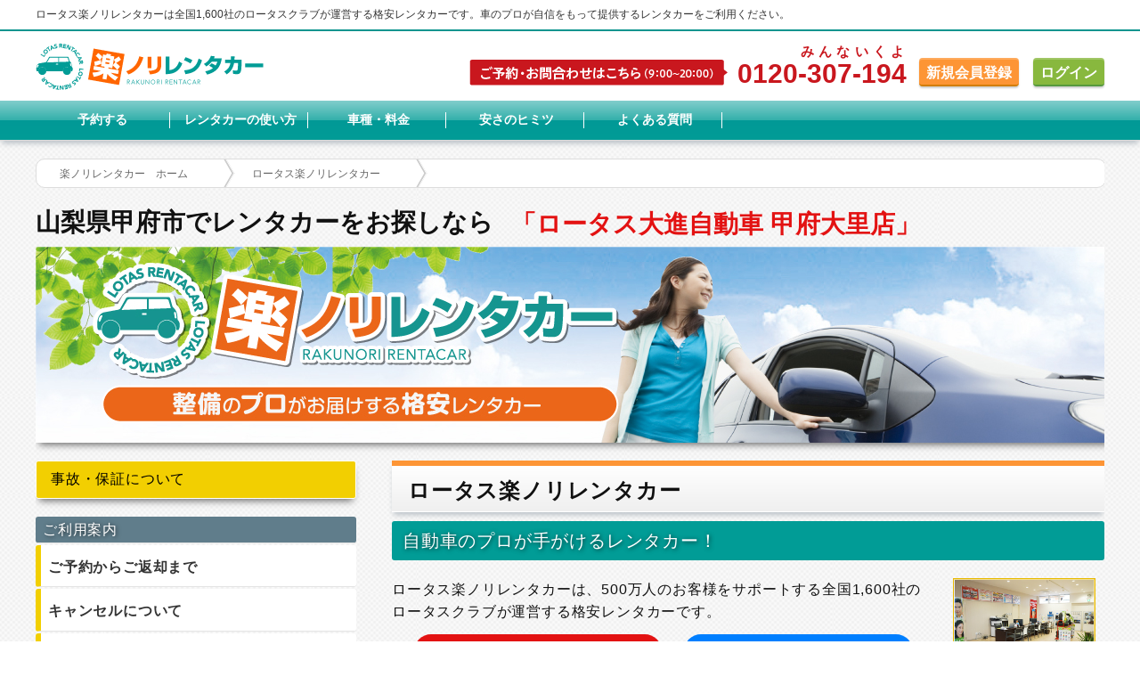

--- FILE ---
content_type: text/html; charset=UTF-8
request_url: https://rakunori.renta-navi.com/shop/lotas31043/62
body_size: 44853
content:
<!DOCTYPE HTML>
<html lang="ja"><head>

<!-- Google Tag Manager -->
<script>(function(w,d,s,l,i){w[l]=w[l]||[];w[l].push({'gtm.start':
new Date().getTime(),event:'gtm.js'});var f=d.getElementsByTagName(s)[0],
j=d.createElement(s),dl=l!='dataLayer'?'&l='+l:'';j.async=true;j.src=
'https://www.googletagmanager.com/gtm.js?id='+i+dl;f.parentNode.insertBefore(j,f)
;
})(window,document,'script','dataLayer','GTM-T57XQKN');</script>
<!-- End Google Tag Manager -->

<meta charset="utf-8">
<title>山梨県甲府市でレンタカーをお探しなら「ロータス大進自動車 甲府大里店」</title>
<meta name="viewport" content="width=device-width, initial-scale=1.0, minimum-scale=1.0, maximum-scale=1.0" />
<meta name="keywords" content="">
<meta name="description" content="ロータス楽ノリレンタカーは、500万人のお客様をサポートする全国1,600社のロータスクラブが運営する格安レンタカーです。">
<link rel="canonical" href="https://rakunori.renta-navi.com/shop/lotas31043/62" />
<link rel="shortcut icon" href="/img/favicon.ico">
<link rel="apple-touch-icon-precomposed" href="/img/webclip.png" />
<meta name="format-detection" content="telephone=no" />
<link rel="stylesheet" type="text/css" href="/common/css/common.css">
<link rel="stylesheet" type="text/css" href="/common/css/sp.css">
<link rel="stylesheet" type="text/css" href="/common/css/tab.css">
<link rel="stylesheet" type="text/css" href="/common/css/jquery-ui.css">
<link rel="stylesheet" type="text/css" href="/common/css/style.css">
<link rel="stylesheet" type="text/css" href="/css/local.css">
<link rel="stylesheet" type="text/css" href="/css/slick.css">

<!--[if lt IE 9]>
<script src="/js/html5.js"></script>
<script src="/js/css3-mediaqueries.js"></script>
<![endif]-->
<script src="/common/js/jquery.min.js"></script>
<script src="/common/js/script.js"></script>
<script src="/common/js/infiniteslide.js"></script>
<script src="/common/js/remodal.js"></script>
<script src="/common/js/materialize.js"></script>
<script src="/common/js/jquery-ui.js"></script>
<script src="/common/js/jquery.bxslider.min.js"></script>
<script src="/common/js/panel.js"></script>
<script src="/common/js/slick.js"></script>

<script src="/common/js/jquery.ui.datepicker-ja.js"></script>
<!--<script src="common/js/jquery.tools.min.js"></script>-->

<!-- <script src="//maps.googleapis.com/maps/api/js?key=AIzaSyCSkShm90rdNdaQb-p6ndicDZYUfK6ei4A&sensor=false"></script> -->
<script src="//maps.googleapis.com/maps/api/js?key=AIzaSyAD5Boxv8F4sN6_4_9ucofMapfcG3O2IDg&sensor=false"></script>
</head>

<body id="shopdetail">

<!-- Google Tag Manager (noscript) -->
<noscript><iframe src="https://www.googletagmanager.com/ns.html?id=GTM-T57XQKN"
height="0" width="0" style="display:none;visibility:hidden"></iframe></noscript>
<!-- End Google Tag Manager (noscript) -->

<div id="wrapper">

<div id="header">
	<h1>
		ロータス楽ノリレンタカーは全国1,600社のロータスクラブが運営する格安レンタカーです。車のプロが自信をもって提供するレンタカーをご利用ください。
	</h1>
	<div class="hr"></div>
	<div id="header_inner">
		<div id="logo"><a href="/"><img src="/img/logo.png"></a></div>
		<div id="h_info">
			<div class="btarea">
				<img src="/img/contacttime.png"><span class="contact_txt">ご予約・お問い合わせはこちら</span><a href="tel:0120307194" class="tel"><ruby>0120<rp>（</rp><rt>   </rt><rp>）</rp>-307<rp>（</rp><rt>みんな</rt><rp>）</rp>-194<rp>（</rp><rt>いくよ</rt><rp>）</rp></ruby></a>
								<span class="head_bt"><a href="/member-registration/" class="btnew">新規会員登録</a>　<a href="/login/" class="btlogin">ログイン</a></span>
							</div>
		</div>
	</div>
</div>

<!-- ■ グローバルメニュー -->
<div id="navi">
	
<div id="navi">
	<nav id="mainnav">
		<p id="menuWrap"><a id="smpmenu"><span id="smpmenuBtn"></span></a></p>
		<div class="panel">
			<div class="mainnav_inner">
				<ul class="mainnav_inner">
					<!-- <li class="reserve"><a href="/">予約する</a></li>-->
					<li class=""><a href="/">予約する</a></li>
					<li class=""><a href="/about/">レンタカーの使い方</a></li>
					<li class=""><a href="/price/">車種・料金</a></li>
					<li class=""><a href="/about/rakunori/">安さのヒミツ</a></li>
					<li class=""><a href="/faq/">よくある質問</a></li>
				</ul>
			</div>
		</div>
	</nav>
</div>
</div>
<!-- //グローバルメニュー -->


<!-- container -->
<div id="container">

	<!--breadcrumb-->
	<ul class="breadcrumb clearfix" itemscope itemtype="http://schema.org/BreadcrumbList">
	  <li itemprop="itemListElement" itemscope itemtype="http://schema.org/ListItem">
	    <a itemprop="item" href="/"><span itemprop="name">楽ノリレンタカー　ホーム</span></a>
	    <meta itemprop="position" content="1" />
	  </li>

	  <li itemprop="itemListElement" itemscope itemtype="http://schema.org/ListItem">
	    <a itemprop="item" href="/shop/index/id/62"><span itemprop="name">ロータス楽ノリレンタカー</span></a>
	    <meta itemprop="position" content="2" />
	  </li>
	</ul>

		<h2 class="rentname">
	山梨県甲府市でレンタカーをお探しなら<span class="txtred ml20">「ロータス大進自動車 甲府大里店」</span>
	</h2>
	
	<!------------------------------------------------------------------------->
	<!-- ■ 店舗詳細のメインビジュアル画像 -->
	<!------------------------------------------------------------------------->
					<div class="shopTop">
			<img src="/share/callcenter/cms-rental-office/1/62/files/rakunori_other.jpg" alt="ロータス楽ノリレンタカー">
		</div>
	
	<!-- side -->
	<div id="side">

		<!------------------------------------------------------------------------>
		<!-- ■ マイページメニュー -->
		<!------------------------------------------------------------------------>
			</div><!-- /side -->

	<!-- contents -->

<div id="contents">
	<script type="text/javascript">

// 緯度
var lat = 35.6259564;
// 経度
var lng = 138.5493855;
// 倍率
//var zoom = 11;	// 5kmで調整
//var zoom = 12;	// 2kmで調整
//var zoom = 13;	// 1kmで調整
//var zoom = 14;	// 500mで調整
//var zoom = 15;	// 200mで調整
var zoom = 17;
//地図表示用の配列
var mapDataArray =
[
 [35.6259564,138.5493855,"山梨県甲府市大里町126-1",1]
];

function addMarker(map1) {
	for (var i = 0; i < mapDataArray.length; i++){
		var ary1 = mapDataArray[i];
		var point = new google.maps.LatLng( ary1[0], ary1[1] );
		var text1 = ary1[2];
		var no = ary1[3];

		createMarker( point, text1, map1, no );
	}
}

var currentInfoWindow = null;

function createMarker( mpoint, txt, map1, no ) {

//	var noStr = "/rakunori/img/icon_map/icon_map" + ("0"+no).slice(-2) + ".png";
	var noStr = "/img/icon_map" + "/icon_map" + ("0"+no).slice(-2) + ".png";

	//document.write(noStr);
	var marker = new google.maps.Marker({
		map: map1,              //マーカーを表示する地図名
        position: mpoint,       //マーカーの表示位置
        icon: noStr,
        shadow: "/shop/images/Map_icon_shadow.png"
    });

	var iwopts = { content: '<p style="width: 320px;height: 40px;">'+txt+'</p>' };
	var infowindow = new google.maps.InfoWindow(iwopts);

	google.maps.event.addListener( marker, 'click', function() {
		if (currentInfoWindow) {
			currentInfoWindow.close();
		}
		infowindow.open(map1, marker);
			currentInfoWindow = infowindow;
	});
}

function load() {

	//キャンパスの要素を取得する
	var canvas = document.getElementById( 'mainMap' ) ;

	var point = new google.maps.LatLng( lat, lng );
	var mapOptions = {
		zoom: zoom,
		center: point,
		mapTypeId: google.maps.MapTypeId.ROADMAP,
		mapTypeControl: false,
		scaleControl: false,
		navigationControl: true,
		navigationControlOptions: {
			style: google.maps.NavigationControlStyle.DEFAULT
		}
	};

	var map1 = new google.maps.Map( canvas, mapOptions );
	addMarker( map1 );				//マーカーをマッピング
}

//ページがロードされたら、load 関数を実行して、地図を表示する
window.onload = load;
</script>


<script type="text/javascript">
$(function() {

	//-------------------------------------------------------------------------
	// ■ 全車両を表示する
	//-------------------------------------------------------------------------

	$('[data-remodal-id=modal]').remodal();

	
});
</script>


	<!-- 全車両remodal-->
	<div class="remodal" data-remodal-id="modal" role="dialog" aria-labelledby="modal1Title" aria-describedby="modal1Desc">
		<button data-remodal-action="close" class="remodal-close" aria-label="Close"></button>
		<div>
			<h2 id="car_list_title">全車両一覧</h2>
		</div>
		<div class="btnArea">
			<a href="/reserve/index/id/62" class="button red">この店舗で予約する</a><br>
		</div>
		<div class="alllist">
			<style>
	#carSpec p.comment{
		/*width: 250px;*/
		width: 100%;	/*20210114*/
		padding: 0;	/*20210114*/
		font-size: 0.8em;
		text-align:left;
		word-wrap: break-word;
	}
</style>
<ul>
			<li>
			<div id="carSpec">
				<div class="cartype">
					<span class="size">Sクラス</span>
					<span class="carname">ハイゼット</span>
					<span class="type">バン（商用車） 軽乗用車 </span>
				</div>
				<div class="hr"></div>

				<div class="icon">
											<img src="/img/shopicon_nosmoke.png">
																<img src="/img/shopicon_on_4wd.png">
																															<img src="/img/shopicon_on_tire.png">
					
																			</div>
				<div class="hr"></div>

				<table>
					<tr>
						<td rowspan="5">
																							<img src="/share/callcenter/rental-car/1/610/files/80-3888-1.jpg" class="shop" width="150">
													</td>
					</tr>
					<tr><td class="blue"><span class="fontbold">走行距離 :</span>21,215Km</td></tr>
					<tr><td class="blue"><span class="fontbold">年式：</span>平成29年</td></tr>
				    <tr>
				    	<td class="blue"><span class="fontbold">最大乗車人数：</span>2人</td>
				    </tr>
									</table>

									<p class="comment">荷物運びに便利な軽ﾄﾗｯｸです。</p>
							</div>
		</li>
			<li>
			<div id="carSpec">
				<div class="cartype">
					<span class="size">Sクラス</span>
					<span class="carname">eKカスタム</span>
					<span class="type">軽乗用車 </span>
				</div>
				<div class="hr"></div>

				<div class="icon">
											<img src="/img/shopicon_nosmoke.png">
																																				<img src="/img/shopicon_on_tire.png">
					
																			</div>
				<div class="hr"></div>

				<table>
					<tr>
						<td rowspan="5">
																							<img src="/share/callcenter/rental-car/1/613/files/80-3889-1.jpg" class="shop" width="150">
													</td>
					</tr>
					<tr><td class="blue"><span class="fontbold">走行距離 :</span>35,000Km</td></tr>
					<tr><td class="blue"><span class="fontbold">年式：</span>平成27年</td></tr>
				    <tr>
				    	<td class="blue"><span class="fontbold">最大乗車人数：</span>4人</td>
				    </tr>
									</table>

									<p class="comment">運転が楽な軽自動車です。</p>
							</div>
		</li>
			<li>
			<div id="carSpec">
				<div class="cartype">
					<span class="size">Mクラス</span>
					<span class="carname">エヴリ</span>
					<span class="type">軽乗用車 </span>
				</div>
				<div class="hr"></div>

				<div class="icon">
											<img src="/img/shopicon_nosmoke.png">
																<img src="/img/shopicon_on_4wd.png">
																															<img src="/img/shopicon_on_tire.png">
					
																			</div>
				<div class="hr"></div>

				<table>
					<tr>
						<td rowspan="5">
																							<img src="/share/callcenter/rental-car/1/616/files/80-4287-1.jpg" class="shop" width="150">
													</td>
					</tr>
					<tr><td class="blue"><span class="fontbold">走行距離 :</span>28,720Km</td></tr>
					<tr><td class="blue"><span class="fontbold">年式：</span>平成29年</td></tr>
				    <tr>
				    	<td class="blue"><span class="fontbold">最大乗車人数：</span>4人</td>
				    </tr>
									</table>

									<p class="comment">お仕事に便利な軽1BOXです｡</p>
							</div>
		</li>
			<li>
			<div id="carSpec">
				<div class="cartype">
					<span class="size">Mクラス</span>
					<span class="carname">ベリーサ</span>
					<span class="type"></span>
				</div>
				<div class="hr"></div>

				<div class="icon">
											<img src="/img/shopicon_nosmoke.png">
																														
																			</div>
				<div class="hr"></div>

				<table>
					<tr>
						<td rowspan="5">
																							<img src="/share/callcenter/rental-car/3/5621/files/209829.jpg" class="shop" width="150">
													</td>
					</tr>
					<tr><td class="blue"><span class="fontbold">走行距離 :</span>90,837Km</td></tr>
					<tr><td class="blue"><span class="fontbold">年式：</span>平成16年</td></tr>
				    <tr>
				    	<td class="blue"><span class="fontbold">最大乗車人数：</span>5人</td>
				    </tr>
										    <tr>
					    	<td class="yellow">この車両は購入できます。</td>
					    </tr>
									</table>

									<p class="comment">&nbsp;</p>
							</div>
		</li>
			<li>
			<div id="carSpec">
				<div class="cartype">
					<span class="size">Sクラス</span>
					<span class="carname">eKワゴン</span>
					<span class="type">軽乗用車 </span>
				</div>
				<div class="hr"></div>

				<div class="icon">
											<img src="/img/shopicon_nosmoke.png">
																					<img src="/img/shopicon_on_etc.png">
																					<img src="/img/shopicon_on_navi.png">
										
																			</div>
				<div class="hr"></div>

				<table>
					<tr>
						<td rowspan="5">
																							<img src="/share/callcenter/rental-car/3/5938/files/S__32022609.jpg" class="shop" width="150">
													</td>
					</tr>
					<tr><td class="blue"><span class="fontbold">走行距離 :</span>20Km</td></tr>
					<tr><td class="blue"><span class="fontbold">年式：</span>’19年</td></tr>
				    <tr>
				    	<td class="blue"><span class="fontbold">最大乗車人数：</span>4人</td>
				    </tr>
									</table>

									<p class="comment">&nbsp;</p>
							</div>
		</li>
			<li>
			<div id="carSpec">
				<div class="cartype">
					<span class="size">Sクラス</span>
					<span class="carname">eKクロス</span>
					<span class="type">軽乗用車 </span>
				</div>
				<div class="hr"></div>

				<div class="icon">
											<img src="/img/shopicon_nosmoke.png">
																					<img src="/img/shopicon_on_etc.png">
																					<img src="/img/shopicon_on_navi.png">
										
																			</div>
				<div class="hr"></div>

				<table>
					<tr>
						<td rowspan="5">
																							<img src="/share/callcenter/rental-car/4/7198/files/869253_0.jpg" class="shop" width="150">
													</td>
					</tr>
					<tr><td class="blue"><span class="fontbold">走行距離 :</span>20Km</td></tr>
					<tr><td class="blue"><span class="fontbold">年式：</span>令和02年</td></tr>
				    <tr>
				    	<td class="blue"><span class="fontbold">最大乗車人数：</span>4人</td>
				    </tr>
										    <tr>
					    	<td class="yellow">この車両は購入できます。</td>
					    </tr>
									</table>

									<p class="comment">&nbsp;</p>
							</div>
		</li>
			<li>
			<div id="carSpec">
				<div class="cartype">
					<span class="size">Mクラス</span>
					<span class="carname">アクア</span>
					<span class="type">ハイブリッド・PHV </span>
				</div>
				<div class="hr"></div>

				<div class="icon">
											<img src="/img/shopicon_nosmoke.png">
																					<img src="/img/shopicon_on_etc.png">
																					<img src="/img/shopicon_on_navi.png">
																<img src="/img/shopicon_on_tire.png">
					
																			</div>
				<div class="hr"></div>

				<table>
					<tr>
						<td rowspan="5">
																							<img src="/share/callcenter/rental-car/4/7386/files/3D3B2B3B-0E09-4583-89BF-6549A6D4966E.jpg" class="shop" width="150">
													</td>
					</tr>
					<tr><td class="blue"><span class="fontbold">走行距離 :</span>154,969Km</td></tr>
					<tr><td class="blue"><span class="fontbold">年式：</span>平成26年</td></tr>
				    <tr>
				    	<td class="blue"><span class="fontbold">最大乗車人数：</span>5人</td>
				    </tr>
										    <tr>
					    	<td class="yellow">この車両は購入できます。</td>
					    </tr>
									</table>

									<p class="comment">&nbsp;</p>
							</div>
		</li>
			<li>
			<div id="carSpec">
				<div class="cartype">
					<span class="size">Mクラス</span>
					<span class="carname">スペイド</span>
					<span class="type">コンパクト・乗用車（セダン） </span>
				</div>
				<div class="hr"></div>

				<div class="icon">
											<img src="/img/shopicon_nosmoke.png">
																														
																			</div>
				<div class="hr"></div>

				<table>
					<tr>
						<td rowspan="5">
																							<img src="/share/callcenter/rental-car/4/7968/files/スペイド.jpg" class="shop" width="150">
													</td>
					</tr>
					<tr><td class="blue"><span class="fontbold">走行距離 :</span>76,000Km</td></tr>
					<tr><td class="blue"><span class="fontbold">年式：</span>平成24年</td></tr>
				    <tr>
				    	<td class="blue"><span class="fontbold">最大乗車人数：</span>5人</td>
				    </tr>
										    <tr>
					    	<td class="yellow">この車両は購入できます。</td>
					    </tr>
									</table>

									<p class="comment">&nbsp;</p>
							</div>
		</li>
			<li>
			<div id="carSpec">
				<div class="cartype">
					<span class="size">Mクラス</span>
					<span class="carname">パッソ</span>
					<span class="type">コンパクト・乗用車（セダン） </span>
				</div>
				<div class="hr"></div>

				<div class="icon">
											<img src="/img/shopicon_nosmoke.png">
																					<img src="/img/shopicon_on_etc.png">
																					<img src="/img/shopicon_on_navi.png">
										
																			</div>
				<div class="hr"></div>

				<table>
					<tr>
						<td rowspan="5">
																							<img src="/share/callcenter/rental-car/5/8857/files/S__1019183108.jpg" class="shop" width="150">
													</td>
					</tr>
					<tr><td class="blue"><span class="fontbold">走行距離 :</span>147,966Km</td></tr>
					<tr><td class="blue"><span class="fontbold">年式：</span>平成22年</td></tr>
				    <tr>
				    	<td class="blue"><span class="fontbold">最大乗車人数：</span>5人</td>
				    </tr>
										    <tr>
					    	<td class="yellow">この車両は購入できます。</td>
					    </tr>
									</table>

									<p class="comment">&nbsp;</p>
							</div>
		</li>
			<li>
			<div id="carSpec">
				<div class="cartype">
					<span class="size">Sクラス</span>
					<span class="carname">スペーシア</span>
					<span class="type">軽乗用車 </span>
				</div>
				<div class="hr"></div>

				<div class="icon">
											<img src="/img/shopicon_nosmoke.png">
																					<img src="/img/shopicon_on_etc.png">
																					<img src="/img/shopicon_on_navi.png">
																<img src="/img/shopicon_on_tire.png">
					
																			</div>
				<div class="hr"></div>

				<table>
					<tr>
						<td rowspan="5">
																							<img src="/share/callcenter/rental-car/5/9378/files/S__16687246.jpg" class="shop" width="150">
													</td>
					</tr>
					<tr><td class="blue"><span class="fontbold">走行距離 :</span>21Km</td></tr>
					<tr><td class="blue"><span class="fontbold">年式：</span>令和05年</td></tr>
				    <tr>
				    	<td class="blue"><span class="fontbold">最大乗車人数：</span>4人</td>
				    </tr>
									</table>

									<p class="comment">&nbsp;</p>
							</div>
		</li>
			<li>
			<div id="carSpec">
				<div class="cartype">
					<span class="size">Sクラス</span>
					<span class="carname">ミライース</span>
					<span class="type">軽乗用車 </span>
				</div>
				<div class="hr"></div>

				<div class="icon">
											<img src="/img/shopicon_nosmoke.png">
																					<img src="/img/shopicon_on_etc.png">
																					<img src="/img/shopicon_on_navi.png">
										
																			</div>
				<div class="hr"></div>

				<table>
					<tr>
						<td rowspan="5">
																							<img src="/share/callcenter/rental-car/5/9953/files/S__528547842.jpg" class="shop" width="150">
													</td>
					</tr>
					<tr><td class="blue"><span class="fontbold">走行距離 :</span>62,600Km</td></tr>
					<tr><td class="blue"><span class="fontbold">年式：</span>平成31年</td></tr>
				    <tr>
				    	<td class="blue"><span class="fontbold">最大乗車人数：</span>4人</td>
				    </tr>
										    <tr>
					    	<td class="yellow">この車両は購入できます。</td>
					    </tr>
									</table>

									<p class="comment">&nbsp;</p>
							</div>
		</li>
			<li>
			<div id="carSpec">
				<div class="cartype">
					<span class="size">Lクラス</span>
					<span class="carname">プリウスα</span>
					<span class="type">ハイブリッド・PHV </span>
				</div>
				<div class="hr"></div>

				<div class="icon">
											<img src="/img/shopicon_nosmoke.png">
																					<img src="/img/shopicon_on_etc.png">
																					<img src="/img/shopicon_on_navi.png">
										
																			</div>
				<div class="hr"></div>

				<table>
					<tr>
						<td rowspan="5">
																							<img src="/share/callcenter/rental-car/6/10059/files/レンタカープリウスα.jpg" class="shop" width="150">
													</td>
					</tr>
					<tr><td class="blue"><span class="fontbold">走行距離 :</span>112,229Km</td></tr>
					<tr><td class="blue"><span class="fontbold">年式：</span>平成28年</td></tr>
				    <tr>
				    	<td class="blue"><span class="fontbold">最大乗車人数：</span>5人</td>
				    </tr>
									</table>

									<p class="comment">&nbsp;</p>
							</div>
		</li>
			<li>
			<div id="carSpec">
				<div class="cartype">
					<span class="size">Sクラス</span>
					<span class="carname">アルト</span>
					<span class="type">軽乗用車 </span>
				</div>
				<div class="hr"></div>

				<div class="icon">
											<img src="/img/shopicon_nosmoke.png">
																														
																			</div>
				<div class="hr"></div>

				<table>
					<tr>
						<td rowspan="5">
																							<img src="/share/callcenter/rental-car/6/10058/files/レンタカーアルト.jpg" class="shop" width="150">
													</td>
					</tr>
					<tr><td class="blue"><span class="fontbold">走行距離 :</span>104,513Km</td></tr>
					<tr><td class="blue"><span class="fontbold">年式：</span>平成24年</td></tr>
				    <tr>
				    	<td class="blue"><span class="fontbold">最大乗車人数：</span>4人</td>
				    </tr>
									</table>

									<p class="comment">&nbsp;</p>
							</div>
		</li>
			<li>
			<div id="carSpec">
				<div class="cartype">
					<span class="size">Lクラス</span>
					<span class="carname">プレマシー</span>
					<span class="type"></span>
				</div>
				<div class="hr"></div>

				<div class="icon">
											<img src="/img/shopicon_nosmoke.png">
																															<img src="/img/shopicon_on_navi.png">
										
																			</div>
				<div class="hr"></div>

				<table>
					<tr>
						<td rowspan="5">
															<img src="/img/no_car_image.png" cllass="shop" width="150">
													</td>
					</tr>
					<tr><td class="blue"><span class="fontbold">走行距離 :</span>135,000Km</td></tr>
					<tr><td class="blue"><span class="fontbold">年式：</span>平成26年</td></tr>
				    <tr>
				    	<td class="blue"><span class="fontbold">最大乗車人数：</span>7人</td>
				    </tr>
									</table>

									<p class="comment">&nbsp;</p>
							</div>
		</li>
			<li>
			<div id="carSpec">
				<div class="cartype">
					<span class="size">Mクラス</span>
					<span class="carname">フィット</span>
					<span class="type">コンパクト・乗用車（セダン） </span>
				</div>
				<div class="hr"></div>

				<div class="icon">
											<img src="/img/shopicon_nosmoke.png">
																					<img src="/img/shopicon_on_etc.png">
																					<img src="/img/shopicon_on_navi.png">
										
																			</div>
				<div class="hr"></div>

				<table>
					<tr>
						<td rowspan="5">
																							<img src="/share/callcenter/rental-car/5/8956/files/sirofitto.jpg" class="shop" width="150">
													</td>
					</tr>
					<tr><td class="blue"><span class="fontbold">走行距離 :</span>145,000Km</td></tr>
					<tr><td class="blue"><span class="fontbold">年式：</span>平成29年</td></tr>
				    <tr>
				    	<td class="blue"><span class="fontbold">最大乗車人数：</span>5人</td>
				    </tr>
									</table>

									<p class="comment">&nbsp;</p>
							</div>
		</li>
			<li>
			<div id="carSpec">
				<div class="cartype">
					<span class="size">Sクラス</span>
					<span class="carname">ワゴンR</span>
					<span class="type">コンパクト・乗用車（セダン） </span>
				</div>
				<div class="hr"></div>

				<div class="icon">
											<img src="/img/shopicon_nosmoke.png">
																														
																			</div>
				<div class="hr"></div>

				<table>
					<tr>
						<td rowspan="5">
															<img src="/img/no_car_image.png" cllass="shop" width="150">
													</td>
					</tr>
					<tr><td class="blue"><span class="fontbold">走行距離 :</span>120,000Km</td></tr>
					<tr><td class="blue"><span class="fontbold">年式：</span>平成28年</td></tr>
				    <tr>
				    	<td class="blue"><span class="fontbold">最大乗車人数：</span>4人</td>
				    </tr>
									</table>

									<p class="comment">&nbsp;</p>
							</div>
		</li>
			<li>
			<div id="carSpec">
				<div class="cartype">
					<span class="size">Mクラス</span>
					<span class="carname">フィット</span>
					<span class="type">コンパクト・乗用車（セダン） </span>
				</div>
				<div class="hr"></div>

				<div class="icon">
											<img src="/img/shopicon_nosmoke.png">
																					<img src="/img/shopicon_on_etc.png">
																					<img src="/img/shopicon_on_navi.png">
										
																			</div>
				<div class="hr"></div>

				<table>
					<tr>
						<td rowspan="5">
																							<img src="/share/callcenter/rental-car/5/8958/files/赤フィット.jpg" class="shop" width="150">
													</td>
					</tr>
					<tr><td class="blue"><span class="fontbold">走行距離 :</span>55,400Km</td></tr>
					<tr><td class="blue"><span class="fontbold">年式：</span>平成23年</td></tr>
				    <tr>
				    	<td class="blue"><span class="fontbold">最大乗車人数：</span>5人</td>
				    </tr>
									</table>

									<p class="comment">&nbsp;</p>
							</div>
		</li>
			<li>
			<div id="carSpec">
				<div class="cartype">
					<span class="size">Sクラス</span>
					<span class="carname">EKワゴン</span>
					<span class="type">軽乗用車 </span>
				</div>
				<div class="hr"></div>

				<div class="icon">
											<img src="/img/shopicon_nosmoke.png">
																					<img src="/img/shopicon_on_etc.png">
																					<img src="/img/shopicon_on_navi.png">
										
																			</div>
				<div class="hr"></div>

				<table>
					<tr>
						<td rowspan="5">
																							<img src="/share/callcenter/rental-car/5/8959/files/siro EK.jpg" class="shop" width="150">
													</td>
					</tr>
					<tr><td class="blue"><span class="fontbold">走行距離 :</span>35,000Km</td></tr>
					<tr><td class="blue"><span class="fontbold">年式：</span>平成29年</td></tr>
				    <tr>
				    	<td class="blue"><span class="fontbold">最大乗車人数：</span>0人</td>
				    </tr>
									</table>

									<p class="comment">&nbsp;</p>
							</div>
		</li>
			<li>
			<div id="carSpec">
				<div class="cartype">
					<span class="size">Mクラス</span>
					<span class="carname">パッソ</span>
					<span class="type">コンパクト・乗用車（セダン） </span>
				</div>
				<div class="hr"></div>

				<div class="icon">
											<img src="/img/shopicon_nosmoke.png">
																					<img src="/img/shopicon_on_etc.png">
																					<img src="/img/shopicon_on_navi.png">
										
																			</div>
				<div class="hr"></div>

				<table>
					<tr>
						<td rowspan="5">
																							<img src="/share/callcenter/rental-car/5/8960/files/シルバーパッソ.jpg" class="shop" width="150">
													</td>
					</tr>
					<tr><td class="blue"><span class="fontbold">走行距離 :</span>147,966Km</td></tr>
					<tr><td class="blue"><span class="fontbold">年式：</span>平成24年</td></tr>
				    <tr>
				    	<td class="blue"><span class="fontbold">最大乗車人数：</span>5人</td>
				    </tr>
									</table>

									<p class="comment">&nbsp;</p>
							</div>
		</li>
			<li>
			<div id="carSpec">
				<div class="cartype">
					<span class="size">Mクラス</span>
					<span class="carname">ベリーサ</span>
					<span class="type">コンパクト・乗用車（セダン） </span>
				</div>
				<div class="hr"></div>

				<div class="icon">
											<img src="/img/shopicon_nosmoke.png">
																					<img src="/img/shopicon_on_etc.png">
																					<img src="/img/shopicon_on_navi.png">
																<img src="/img/shopicon_on_tire.png">
					
																			</div>
				<div class="hr"></div>

				<table>
					<tr>
						<td rowspan="5">
																							<img src="/share/callcenter/rental-car/5/9154/files/S__14827775.jpg" class="shop" width="150">
													</td>
					</tr>
					<tr><td class="blue"><span class="fontbold">走行距離 :</span>20,467Km</td></tr>
					<tr><td class="blue"><span class="fontbold">年式：</span>’22年</td></tr>
				    <tr>
				    	<td class="blue"><span class="fontbold">最大乗車人数：</span>0人</td>
				    </tr>
									</table>

									<p class="comment">&nbsp;</p>
							</div>
		</li>
			<li>
			<div id="carSpec">
				<div class="cartype">
					<span class="size">Lクラス</span>
					<span class="carname">アクセラ</span>
					<span class="type">コンパクト・乗用車（セダン） </span>
				</div>
				<div class="hr"></div>

				<div class="icon">
											<img src="/img/shopicon_nosmoke.png">
																														
																			</div>
				<div class="hr"></div>

				<table>
					<tr>
						<td rowspan="5">
																							<img src="/share/callcenter/rental-car/6/10110/files/S__23207971.jpg" class="shop" width="150">
													</td>
					</tr>
					<tr><td class="blue"><span class="fontbold">走行距離 :</span>85,976Km</td></tr>
					<tr><td class="blue"><span class="fontbold">年式：</span>平成24年</td></tr>
				    <tr>
				    	<td class="blue"><span class="fontbold">最大乗車人数：</span>5人</td>
				    </tr>
										    <tr>
					    	<td class="yellow">この車両は購入できます。</td>
					    </tr>
									</table>

									<p class="comment">&nbsp;</p>
							</div>
		</li>
	</ul>
		</div>
		<div class="btnArea">
			<a href="/reserve/index/id/62" class="button red">この店舗で予約する</a><br>
		</div>
		<button data-remodal-action="confirm" class="remodal-confirm">閉じる</button>
	</div>
	<!-- /全車両remodal-->


	<!------------------------------------------------------------------------->
	<!-- ■ メインコンテンツヘッダ -->
    <!------------------------------------------------------------------------->
	<section id="sec01">
		<h2>ロータス楽ノリレンタカー</h2>
		<div id="reason">
			<h3>自動車のプロが手がけるレンタカー！</h3>
											<img src="/share/callcenter/cms-rental-office/1/62/files/80-343.jpg" class="shop"  alt="ロータス楽ノリレンタカー" width="160">
						<p>ロータス楽ノリレンタカーは、500万人のお客様をサポートする全国1,600社のロータスクラブが運営する格安レンタカーです。</p>
		</div>
		<div class="btnArea">
			<a href="/reserve/index/id/62" class="button red">この店舗で予約する</a>
			<a href="javascript:void(0);" data-remodal-target="modal" class="button blue car_list" shop_id="62" car_id_list="" style="background:#007fff">全車両を表示する</a>
		</div>
	</section>

	<!------------------------------------------------------------------------->
	<!-- ■ TOPICS -->
    <!------------------------------------------------------------------------->
    <section id="sec02" class="both">
    <h2>TOPICS</h2>
         <div id="news">
							<li>
									<!--  リンクなし -->
					<span>2018-02-01</span>楽ノリレンタカーサイトがリニューアルしました！
							</li>
							</ul>
        </div>
    </section>

	<!------------------------------------------------------------------------>
	<!-- ■ 料金表 -->
	<!------------------------------------------------------------------------>
	<section id="sec03">
		<h2>料金表<span class="shopPrice"> ※表示価格は税込みです。但し福祉車両に関しては消費税は頂きません。</span></h2>
		<dl id="panel">

														<dt>&#9656;Sクラス</dt>
				<dd class="open">
					<table class="panelTable">
						<tbody>
															<tr>
									<th class="gray">1時間コース</th>
									<td>
										1,000円
									</td>
								</tr>
															<tr>
									<th class="gray">6時間コース</th>
									<td>
										2,640円
									</td>
								</tr>
															<tr>
									<th class="gray">当日コース(営業時間内)</th>
									<td>
										3,300円
									</td>
								</tr>
															<tr>
									<th class="gray">24時間コース</th>
									<td>
										3,300円
									</td>
								</tr>
															<tr>
									<th class="gray">30日コース</th>
									<td>
										0円
									</td>
								</tr>
															<tr>
									<th class="gray">7日コース</th>
									<td>
										0円
									</td>
								</tr>
															<tr>
									<th class="gray">15日コース</th>
									<td>
										0円
									</td>
								</tr>
														<tr>
								<th class="gray">超過料金<span class="txtS">(1時間)</span></th>
								<td>1,320円</td>
							</tr>
															<tr>
									<th class="gray">免責補償</th>
																		<td>1,100円／日</td>
								</tr>
													</tbody>
					</table>
				</dd>
											<dt>&#9656;Mクラス</dt>
				<dd style="display: block;">
					<table class="panelTable">
						<tbody>
															<tr>
									<th class="gray">1時間コース</th>
									<td>
										1,320円
									</td>
								</tr>
															<tr>
									<th class="gray">6時間コース</th>
									<td>
										4,400円
									</td>
								</tr>
															<tr>
									<th class="gray">当日コース(営業時間内)</th>
									<td>
										5,500円
									</td>
								</tr>
															<tr>
									<th class="gray">24時間コース</th>
									<td>
										5,500円
									</td>
								</tr>
															<tr>
									<th class="gray">30日コース</th>
									<td>
										0円
									</td>
								</tr>
															<tr>
									<th class="gray">7日コース</th>
									<td>
										0円
									</td>
								</tr>
															<tr>
									<th class="gray">15日コース</th>
									<td>
										0円
									</td>
								</tr>
														<tr>
								<th class="gray">超過料金<span class="txtS">(1時間)</span></th>
								<td>1,320円</td>
							</tr>
															<tr>
									<th class="gray">免責補償</th>
																		<td>1,100円／日</td>
								</tr>
													</tbody>
					</table>
				</dd>
											<dt>&#9656;Lクラス</dt>
				<dd style="display: block;">
					<table class="panelTable">
						<tbody>
															<tr>
									<th class="gray">1時間コース</th>
									<td>
										1,650円
									</td>
								</tr>
															<tr>
									<th class="gray">6時間コース</th>
									<td>
										6,600円
									</td>
								</tr>
															<tr>
									<th class="gray">当日コース(営業時間内)</th>
									<td>
										7,700円
									</td>
								</tr>
															<tr>
									<th class="gray">24時間コース</th>
									<td>
										8,800円
									</td>
								</tr>
															<tr>
									<th class="gray">30日コース</th>
									<td>
										0円
									</td>
								</tr>
															<tr>
									<th class="gray">7日コース</th>
									<td>
										0円
									</td>
								</tr>
															<tr>
									<th class="gray">15日コース</th>
									<td>
										0円
									</td>
								</tr>
														<tr>
								<th class="gray">超過料金<span class="txtS">(1時間)</span></th>
								<td>1,320円</td>
							</tr>
															<tr>
									<th class="gray">免責補償</th>
																		<td>1,100円／日</td>
								</tr>
													</tbody>
					</table>
				</dd>
											<dt>&#9656;SPクラス(福祉車両)</dt>
				<dd style="display: block;">
					<table class="panelTable">
						<tbody>
															<tr>
									<th class="gray">1時間コース</th>
									<td>
										3,300円
									</td>
								</tr>
															<tr>
									<th class="gray">6時間コース</th>
									<td>
										9,900円
									</td>
								</tr>
															<tr>
									<th class="gray">当日コース(営業時間内)</th>
									<td>
										13,200円
									</td>
								</tr>
															<tr>
									<th class="gray">24時間コース</th>
									<td>
										16,500円
									</td>
								</tr>
															<tr>
									<th class="gray">30日コース</th>
									<td>
										0円
									</td>
								</tr>
															<tr>
									<th class="gray">7日コース</th>
									<td>
										0円
									</td>
								</tr>
															<tr>
									<th class="gray">15日コース</th>
									<td>
										0円
									</td>
								</tr>
														<tr>
								<th class="gray">超過料金<span class="txtS">(1時間)</span></th>
								<td>3,300円</td>
							</tr>
															<tr>
									<th class="gray">免責補償</th>
																		<td>1,100円／日</td>
								</tr>
													</tbody>
					</table>
				</dd>
					</dl>
	</section>

	<!------------------------------------------------------------------------>
    <!-- ■ 店舗情報 -->
	<!------------------------------------------------------------------------>
	<section id="sec04">
    <h2>店舗情報</h2>
         <div>
            <table class="com">
                    <tbody>
                        <tr><th class="gray">店舗名</th><td>ロータス大進自動車 甲府大里店</td></tr>
                        <tr><th class="gray">所在地</th><td>山梨県甲府市大里町126-1</td></tr>
                        <tr><th class="gray">電話番号</th><td>055-241-0280</td></tr>
                        <tr><th class="gray">営業時間</th><td>午前9時30分～午後6時30分</td></tr>
                        <tr><th class="gray">定休日</th><td>火曜日定休</td></tr>
                        <tr><th class="gray">取扱車種</th><td>ekワゴンekワゴンカスタムekスペース軽トラック軽バンVOXY福祉車両(ハイエース)</td></tr>
                        <tr><th class="gray">預駐車場</th><td>ご相談下さい</td></tr>
                        <tr>
                        	<td colspan="2">
							<div id="mainMap" style="height: 300px;"></div>
                        	</td>
                        </tr>
                    </tbody>
				</table>
        </div>
    </section>

	<div class="btnArea">
    <button onclick="history.back()" class="lilbutton blue">前のページへ戻る</button>
        <a href="/reserve/index/id/62" class="button red">この店舗で予約する</a>
	</div>
</div>
	<!-- /contents -->

	<!-- side -->
	<div id="side">

		<div class="sideAccident"><p><a href="/shop-accident/">事故・保証について</a></p></div>
	    <div class="sidebox">
			<div class="tit_sub">ご利用案内</div>
			<ul>
	            <li><a href="/about/start/">ご予約からご返却まで</a></li>
	            <li><a href="/about/cansel/">キャンセルについて</a></li>
	            <li><a href="/content/">レンタカーお役立ち情報</a></li>
	            <li><a href="/dictionary/">レンタカー用語辞典</a></li>
			</ul>
		</div>
	    <div class="txtbox">
	        <p>当日のご予約は、店舗で電話でご確認ください。<br>
	        直接来店された場合、空き車両が無い場合がございます。<br>
	        1週間以上ご利用のお客様は、店舗まで直接お問合せください。</p>
	    </div>
	</div><!-- /side -->

</div><!-- /container -->

<!-- Footer -->
<div id="footer">
	<p><a href="/">ホーム</a>　|　
	<a href="/about/cansel/">キャンセルについて</a>　|　
	<a href="/about/agreement/">レンタカー車両貸渡約款</a>　|　
	<a href="/about/">ご利用ガイド</a>　|　
	<a href="/about/privacy/">プライバシーポリシー</a>　|　
	<a href="/company/">運営会社</a>　|　
	<a href="/about/specificcommerce/">特定商取引法に基づく表示</a>　|　
	<a href="/about/antisocial/">反社会的勢力に対する基本方針</a>　|　
	<a href="/sitemap/">サイトマップ</a>　|　
	</p>
	<p class="copyright"><small>Copyright &copy; LOTASCLUB all right reserved.</small></p>
</div><!-- /Footer -->

</div><!-- /wrapper -->

<p class="pagetop"><a href="#wrapper">▲</a></p>

</body>

<!--
<script type="text/javascript">
	$(document).ready(function(){
		$('.bxslider').bxSlider({
			auto: true,
			pause: 6000,
			speed: 1000,
			buildPager: function(slideIndex){
			switch(slideIndex){
      			case 0:
        			return '●';
      			case 1:
        			return '●';
      			case 2:
        			return '●';
    		}
  		}
		});
	});
</script>
-->

<script>
$(function() {
	var rwdTab = $('#tabAccordion'),
	switchPoint = 667,
	fadeSpeed = 500,
	slideSpeed = 500;

	var btnElm = rwdTab.children('dl').children('dt'),
	contentsArea = rwdTab.children('dl').children('dd');

	btnElm.on('click', function(){
		if(!$(this).hasClass('btnAcv')){
			btnElm.removeClass('btnAcv');
			$(this).addClass('btnAcv');

			if(window.innerWidth > switchPoint){
				contentsArea.fadeOut(fadeSpeed);
				$(this).next().fadeIn(fadeSpeed);
			} else {
				contentsArea.slideUp(slideSpeed);
				$(this).next().slideDown(slideSpeed);
			}
		}
	});

	btnElm.first().click();
});
</script>

<script>
	$(function() {
		$( "#datepicker-departure" ).datepicker();
		$( "#datepicker-return" ).datepicker();

		$( "#anim" ).change(function() {
			$( "#datepicker" ).datepicker( "option", "slideDown", $( this ).val() );
		});
	});
</script>

<script>
$(document).ready(function() {
  var pagetop = $('.pagetop');
    $(window).scroll(function () {
       if ($(this).scrollTop() > 100) {
            pagetop.fadeIn();
       } else {
            pagetop.fadeOut();
            }
       });
       pagetop.click(function () {
           $('body, html').animate({ scrollTop: 0 }, 500);
              return false;
   });
});
</script>

<script type="text/javascript">
$(function(){
	$('#main_slide').infiniteslide();
});
</script>

<script>
var ua = navigator.userAgent.toLowerCase();
var isMobile = /iphone/.test(ua)||/android(.+)?mobile/.test(ua);

if (!isMobile) {
    $('a[href^="tel:"]').on('click', function(e) {
        e.preventDefault();
    });
}
</script>

<script type="text/javascript">
	$(window).load(function() {
		$('.flexslider').flexslider({
			animation: "slide"
		});
	});
</script>

</html>


--- FILE ---
content_type: text/css
request_url: https://rakunori.renta-navi.com/common/css/common.css
body_size: 33512
content:
@charset "UTF-8";

html, body, div, span, applet, object, iframe, h1, h2, h3, h4, h5, h6, p, blockquote, pre, a, abbr, acronym, address, big, cite, code, del, dfn, em, img, ins, kbd, q, s, samp, small, strike, strong, sub, sup, tt, var, b, u, i, center, dl, dt, dd, ol, ul, li, fieldset, form, label, legend, table, caption, tbody, tfoot, thead, tr, th, td, article, aside, canvas, details, embed, figure, figcaption, footer, header, hgroup, menu, nav, output, ruby, section, summary, time, mark, audio, video {
		margin: 0;
		padding: 0;
		border: 0;
		font-size: 100%;
		font: inherit;
		vertical-align: middle;
	}

	article, aside, details, figcaption, figure, footer, header, hgroup, menu, nav, section {
		display: block;
	}
ol,ul,li{
	list-style:none;
}

body {
  font-family: 游ゴシック体, 'Yu Gothic', YuGothic, 'ヒラギノ角ゴシック Pro', 'Hiragino Kaku Gothic Pro', メイリオ, Meiryo, Osaka, 'ＭＳ Ｐゴシック', 'MS PGothic', sans-serif;
  font-size: 16px;
  color: #111;
  font-feature-settings : "palt";
  /*background-color: #f7f4f2;*/
  -webkit-text-size-adjust: none;
}
#wrapper {
  width: 100%;
  overflow: hidden;
  margin: 0;
  padding: 0;
}
	
section{
	margin-bottom:36px;
	}

a{
	text-decoration:none;
}
a:hover {
	text-decoration: underline;
}

/*header
------------------------------------------------------------*/

#header {
	display:block;
  width: 100%;
  margin: 0 auto 0 auto;
  background-color:#fff;
}

#header .hr{
	 width: 100%;
	 border: solid 1px #0c958f;
	}

#header #header_inner a{
	text-decoration:none;
}

#logo {
  margin: 0;
  padding: 8px 0 0;
  float: left;
}

/*h_info
------------------------------------------------------------*/

#h_info{
  margin-top: 10px;
  padding: 0px ;
  text-align: right;
  float: right;
}

#h_info img{
	vertical-align: middle;
}

#h_info .tel{
  font-size: 30px;
  color: #c9171e;
  font-weight: bold;
  padding:0 10px 0 0;
}
#h_info .btarea{
	padding:0;
	margin:0;
}
.head_bt{
	display: inline-table;
	white-space: nowrap;
	font-weight:700;
	}
#h_info .btnew,#h_info .btlogin {
    position: relative;
    display: inline-block;
    padding: 0.45em 0.5em 0.1em;
    text-decoration: none;
    color: #FFF;
    border-radius: 4px;
    box-shadow: inset 0 2px 0 rgba(255,255,255,0.2), 0 2px 2px rgba(0, 0, 0, 0.19);
	vertical-align: bottom;
}
#h_info .btnew {
    background: #fd9535;
    border-bottom: solid 2px #d27d00;
}

#h_info .btnew:active {
    border-bottom: solid 2px #fd9535;
    box-shadow: 0 0 2px rgba(0, 0, 0, 0.30);
}

#h_info .btlogin {
    background: #88b83e;
    border-bottom: solid 2px #56993e;
}

#h_info .btlogin:active {
    border-bottom: solid 2px #88b83e;
    box-shadow: 0 0 2px rgba(0, 0, 0, 0.30);
}

/*mainnav
------------------------------------------------------------*/

#mainnav a{
	color: #fff;
	text-decoration:none;
}

#mainnav .mainnav_inner {
	max-width: 1200px;
	margin: 0 auto 0 auto;
}
	
#mainnav li{
		display: inline-block;
		margin:13px auto;
		width:150px;
		font-size: 14px;
		font-weight:700;
		color:#fff;
		text-align:center;
		border-right:solid 1px #fff;
	}

#mainnav li.reserve{
		color:#fff;
		text-shadow: 0 15px 10px rgba(0,0,0,0.1);
		background-color:#f2cf01;
		border-radius:5px;
		border:none;
		padding:0.25em 0.5em 0em;
	}

#mainnav li a:hover{
		text-shadow: 0 15px 10px rgba(0,0,0,0.1);
		background-color:#ff6600;
		border-radius:5px;
		padding:6px 8px;
		box-shadow:0px 5px 6px -2px #777;
-moz-box-shadow:0px 5px 6px -2px #777;
-webkit-box-shadow:0px 5px 6px -2px #777;
	}
	

/*contents
------------------------------------------------------------*/

/*#contents h2 {
  padding: 5px 0 ;
  font-weight:700;
  position: relative;
}
#contents h2:after {
	content: '';
	width: 100%;
	height: 4px;
	background: url("../../img/h2_border.png") no-repeat 0 0;
	position: absolute;
	bottom: 0;
	left: 0;	
}*/

#contents h2{
	border-top: 6px solid #fd9535;
	border-bottom: 1px solid #fff;
    padding: 14px 18px 10px;
    font-size: 21px;
    font-weight: 700;
    line-height: 1.15;
    color: #111;
	background-image: -webkit-gradient(
                  linear
                , left top
                , left bottom
                , from(#fff)
                , to(#efefef));
	/* IE10+ */
    background: -ms-linear-gradient(top, #fff, #efefef);			
		/*background-color:#019c96;*/
		text-align:left;
		 box-shadow:0px 5px 6px -2px #bac1c7;
-moz-box-shadow:0px 5px 6px -2px #bac1c7;
-webkit-box-shadow:0px 5px 6px -2px #bac1c7;
	}
#contents h2,h3, img{
	vertical-align:top;
	padding-right:10px;
	}
#contents h3 {
   background-color: #90A4AE;
    padding: 6px 12px;
    color: #fff;
    margin-bottom: 20px;
    border-radius: 3px;
  margin-top:0.5em;
  text-shadow: 1px 1px 5px rgba(0, 0, 0, 0.7);
}

#contents h3.bk{
   background: url("../../img/h3_bk.png") repeat-x;
   color: #fff;
   padding: 8px 12px;
   font-weight:700;
}

/* drop_menu 
------------------------------------------------------------*/
.drop_menu{
	display: block;
}
@media (max-width: 667px) {
	.drop_btn{
		position: relative;
		cursor: pointer;
	}
	.drop_btn:after{
		content: "";
		border-style: solid;
		border-width: 8px 8px 0px 8px;
		border-color: #ffffff transparent transparent transparent;
		position: absolute;
		right: 16px;
		top: 36%;
	}
	.drop_menu{
		max-height: 0;
		transition: ease 0.6s;
		overflow: hidden;
	}
	.drop_btn.open + .drop_menu{
		max-height: 100vh;
		transition: ease 0.6s;
		overflow: visible;
	}
	.drop_btn.open:after{
		transform: rotate(180deg);
	}
}

/* searchbox 
------------------------------------------------------------*/
.searchbox {
 margin:0px 5px 20px;
  text-align: left;
  background-color:#e4f0fc;
  /*background: url("../../img/search_bk.png") repeat;*/
  border:solid 1px #fff;
  border-radius:3px;
  box-shadow:0px 0px 3px 2px #ccc;
-moz-box-shadow:0px 0px 3px 2px #ccc;
-webkit-box-shadow:0px 0px 3px 2px #ccc;
}
.searchbox p{
	padding:0px 20px 0;
	font-weight:700;
}

.searchbox p.com{
	padding-top:13px;
	text-align:center;
	font-weight:700;
	font-size:87%;
}

.searchbox img{
	vertical-align:top;
	padding:0 5px 2px 0;
}

.searchbox .tit {
	  margin: 0;
	  padding: 6px 0 5px 14px;
	  font-size: 15px;
	  font-weight:700;
	  color: #fffffc;
	  border-radius:3px;
	  border-top:3px solid #4d639f;
	  background-color:#23466e;
	  box-shadow:0px 5px 6px -2px #666;
	-moz-box-shadow:0px 5px 6px -2px #666;
	-webkit-box-shadow:0px 5px 6px -2px #666;
}

.searchbox ul{
	display:-webkit-box;
    display:-moz-box;
    display:-ms-box;
    display:-webkit-flexbox;
    display:-moz-flexbox;
    display:-ms-flexbox;
    display:-webkit-flex;
    display:-moz-flex;
    display:-ms-flex;
    display:flex;
    -webkit-box-lines:multiple;
    -moz-box-lines:multiple;
    -webkit-flex-wrap:wrap;
    -moz-flex-wrap:wrap;
    -ms-flex-wrap:wrap;
    flex-wrap:wrap;
	}
	
.searchbox li{
	width:49%;
	}

.searchbox ul.op{
	margin:0 20px;
	font-weight:700;
	}
.searchbox li.op{
	display: inline-block;
	width:49%;
	}


/* form 
------------------------------------------------------------*/
form{
	width:100%;
	font-size: 14px;
	}

.form-group {
  vertical-align: middle;
  position: relative;
  margin: 12px 0;
}
.form-group::before,
.form-group::after{
  clear: both;
  display: table;
  content: "";
  border:0;
}

.form-element {
	display:inline-block;
	height:23px;
	  background-color: #fff;
	  font-weight: 400;
	  line-height: 1.3125;
	  -webkit-border-radius: 6px;
	  -moz-border-radius: 6px;
	  -ms-border-radius: 6px;
	  -o-border-radius: 6px;
	  border-radius: 6px;
	  color: #111;
	  vertical-align: middle;
	  padding: 0.5rem 0.875rem;
	  margin:0 10px; 
	  border: 1px solid #aaa;
	  outline: 0;
	  -webkit-appearance: none;
	  -webkit-transition: border linear 0.25s, box-shadow linear 0.25s;
	  -moz-transition: border linear 0.25s, box-shadow linear 0.25s;
	  -o-transition: border linear 0.25s, box-shadow linear 0.25s;
	  transition: border linear 0.25s, box-shadow linear 0.25s;
	}

.form-element.Lil {
  width: 25%;
}

.form-element.Mid {
  width: 80%;
}

input:focus,
/*input[type="text"]:focus,*/
texture:focus {
    box-shadow: 0 0 7px #0c958f;
    border: 1px solid #3498db;
}

.form-group .option{
	margin:10px 16px;
	padding:6px 10px;
	background-color:#4d639f;
	opacity:0.7;
	color:#fff;
	text-align:center;
	border-radius:10px;
	box-shadow:0px 0px 6px 3px #ddd;
-moz-box-shadow:0px 0px 6px 3px #ddd;
-webkit-box-shadow:0px 0px 6px 3px #ddd;
}


/* mui-select
---------------------------------*/
	
.selectBox{
	background-color: #fff;
    height: 30px;
    font-weight: 400;
	border-radius: 6px;
    color: #666;
    vertical-align: middle;
    padding: 0.4rem 0.975rem;
    margin: 0 7px;
    border: 1px solid #aaa;
    outline: 0;
}

.dateBox{
	background-color: #fff;
	padding: 0.4rem 0.3rem;
	border-radius: 6px;
    margin: 0 15px;
    border: 1px solid #aaa;
}

.dateBox > input{
	width:95%;
	border:none;
	}

.mui-select{
	background-color: #fff;
	  display: block;
	  margin: 0px 5px;
	  position: relative;
	  -webkit-border-radius: 6px;
	  -moz-border-radius: 6px;
	  -ms-border-radius: 6px;
	  -o-border-radius: 6px;
	  border-radius: 6px;
	  vertical-align: middle;
	  padding: 0.1rem 0.5rem;
	  border: 1px solid #aaa;
}

.mui-select:focus {
  outline: 0;
  box-shadow: 0 0 7px #0c958f;
  border: 1px solid #3498db;
}

.mui-select:focus > select {
  height: 30px;
}

.mui-select > select {
  animation-duration: 0.0001s;
  animation-name: mui-node-inserted;
  display: block;
  height: 32px;
  /*width: 100%;*/
  appearance: none;
  -webkit-appearance: none;
  -moz-appearance: none;
  outline: none;
  border: none;
  font-size:14px;
  border-radius: 0px;
  box-shadow: none;
  background-color: transparent;
  background-repeat: no-repeat;
  background-position: right center;
  cursor: pointer;
  color: rgba(0, 0, 0, 0.87);
  padding: 0 25px 0 0;
}

.mui-select > select::-ms-expand {
  display: none;
}

.mui-select > select:focus {
  outline: 0;
  height: 33px;
  margin-bottom: -1px; 
}

.mui-select > select:disabled {
  color: rgba(0, 0, 0, 0.38);
  cursor: not-allowed;
  background-color: transparent;
  opacity: 1;
}

.mui-select > label {
  position: absolute;
  top: 0;
  display: block;
  width: 100%;
  color: rgba(0, 0, 0, 0.54);
  font-size: 12px;
  font-weight: 400;
  line-height: 15px;
  overflow-x: hidden;
  text-overflow: ellipsis;
  white-space: nowrap;
}

.mui-select:focus > label,
.mui-select > select:focus ~ label {
  color: #2196F3;
}

 /* validetta-bubble　2017.6.8 不要
---------------------------------*/  
.validetta-bubble { position:absolute; background-color:#e31212; max-width:325px; border-radius:5px; color:white; padding:5px 12px; }
.validetta-bubble:before { content:''; display:block; position:absolute; top:7px; left:-5px; width:0; height:0; border-right:5px solid #e31212; border-bottom: 5px solid transparent; border-top:5px solid transparent; }
.validetta-bubbleClose { display:block; cursor:pointer; position:absolute; top:-1px; right:3px; color:white; font-weight:bold; }
.validetta-inline, .validetta-bubble { display:block; font:12px/14px Arial, Helvetica, sans-serif; }
.validetta-inline { color:#e31212; }

/* Textarea */
textarea {
  width: 100%;
  height: 4rem;
  background-color: #fff;
  margin:6px 0;
  border-radius:5px;
  border:1px #ccc solid;
}

textarea.materialize-textarea {
  overflow-y: hidden;
  padding: 1.6rem 0;
  /* prevents text jump on Enter keypress */
  resize: none;
  min-height: 3rem;
}

 /* mdl-radio
---------------------------------*/  
.mdl-radio{
	position:relative;
	font-size:14px;
	line-height:24px;
	display:inline-block;
	box-sizing:border-box;
	margin:0 10px;
	padding-left:0
	}

.mdl-radio__button{
	line-height:24px;
	}
.mdl-radio.is-upgraded .mdl-radio__button{
	position:absolute;
	width:0;
	height:0;
	margin:0;
	padding:0;
	opacity:0;
	-ms-appearance:none;
	-moz-appearance:none;
	-webkit-appearance:none;
	appearance:none;
	border:none
	}

.mdl-radio.is-checked .mdl-radio__outer-circle{
	border:2px solid rgb(63,81,181)
	}
.mdl-radio__outer-circle fieldset[disabled] .mdl-radio,.mdl-radio.is-disabled .mdl-radio__outer-circle{
	border:2px solid rgba(0,0,0,.26);
	cursor:auto
	}

.mdl-radio.is-checked .mdl-radio__inner-circle{
	-webkit-transform:scale3d(1,1,1);
	trasform:scale3d(1,1,1)
	}
fieldset[disabled] .mdl-radio .mdl-radio__inner-circle,.mdl-radio.is-disabled .mdl-radio__inner-circle{
	background:rgba(0,0,0,.26);
	cursor:auto
	}
.mdl-radio.is-focused .mdl-radion__inner-circle{
	box-shadow:0 0 0 10px rgba(0,0,0,.1)
	}
.mdl-radio__label{
	cursor:pointer
	}
fieldset[disabled] .mdl-radio .mdl-radio__label,.mdl-radio.is-disabled .mdl-radio__label{
	color:rgba(0,0,0,.26);
	cursor:auto
	}
	
/* Error
------------------------------------------------------------*/
input[type="text"].txtError, input[type="password"].txtError, input[type="email"].txtError, input[type="tel"].txtError, .selectBox.txtError,textarea.txtError {
    background-color: #f2dae8;
    border: 1px solid #d685b0;
	}
	
.errorMessage {
    color: #cb5393;
    font-size: 86%;
    margin:6px 10px 0;
}

/* searchbox area 
------------------------------------------------------------*/
.searchbox .area{
	background: url(../../img/japan_map.png) no-repeat center top;
	position:relative;
	height:380px;	
	}
	
.area01{
	position:absolute;
	top:13px;
	left:140px;
	}

.area02{
	position:absolute;
	top:140px;
	left:262px;
	}

.area03{
	position:absolute;
	top:120px;
	left:130px;
	}

.area04{
	position:absolute;
	top:120px;
	left:35px;
	}

.area05{
	position:absolute;
	top:200px;
	left:250px;
	}

.area06{
	position:absolute;
	top:250px;
	left:200px;
	}

.area07{
	position:absolute;
	top:160px;
	left:70px;
	}
	
.area08{
	position:absolute;
	top:286px;
	left:116px;
	}

.area09{
	position:absolute;
	top:200px;
	left:10px;
	}

.area10{
	position:absolute;
	top:315px;
	left:30px;
	}

.area11{
	position:absolute;
	top:75px;
	left:20px;
	}
	

/* tooltip 
------------------------------------------------------------*/

 div.tooltip1{
        display: inline-block;
		background: url(../../img/area_bt.png) no-repeat center;
	padding:20px 20px 20px 27px;
    }

    div.tooltip1 span {
        display: none;
    }

    div.tooltip1:hover {
        position: relative;
    }
     
    div.tooltip1:hover span a{
		color:#fff;
		text-decoration:none;
		}
		
	div.tooltip1:hover span {
        display: block;  
        position: absolute;
        top: 55px;
		left:0;
        font-size: 80%;
		line-height:1.9em;
        color: #fff;
        background-color: #ff6600;
		opacity:0.9;
        
        padding: 10px;
        border-radius:3px;
        z-index:100;
    }
     
    div.tooltip1 span:before{
        content:''; 
        display:block; 
        position:absolute; 
        height:0; 
        width:0; 
        top:-13px; 
        left:15px;
        border:13px transparent solid; 
        border-right-width:0; 
        border-left-color:#ff6600; 
		opacity:0.9;
        transform:rotate(270deg);
        -webkit-transform:rotate(270deg);
        -o-transform:rotate(270deg);
        z-index:100;
    }
	
    div.tooltip1 span {
        display: none;
    }
	
    div.tooltip1:hover {
        position: relative;
		}

/* col3
------------------------------------------------------------*/

.col3{
		margin-top:20px;
	}

.col3 li{
		display: inline-block;
		width: 30%;
		margin:0 10px 10px 0;
		vertical-align: top;
		text-align: left;
		background-color:#fff;
		border:solid 1px #ccc;
		border-radius:3px;
		box-shadow:0px 0px 3px 0px #ccc;
-moz-box-shadow:0px 0px 3px 0px #ccc;
-webkit-box-shadow:0px 0px 3px 0px #ccc;
	}

.col3 img{
	display: block;
	padding:0px;
	top:0;
}

.col3 li .tit{
	font-weight:700;
	padding-bottom:0;
}

.col3 li p{
	line-height: 1.5;
	padding:10px 16px ;
	font-weight:700;
	text-align: center;
}

.col3 li .txtarea{
	font-size:0.813rem;
	line-height: 1.3;
	padding:0px 16px 6px;
	font-weight:normal;
	text-align:left;
}

/* bxslider
------------------------------------------------------------*/
  .bx-wrapper .bx-pager a {
   /* border: solid #ccc 1px;*/
    display: block;
    margin: 0 5px;
    padding: 3px;
    opacity:0.3;
  }
  
  .bx-wrapper .bx-pager a:hover,
  .bx-wrapper .bx-pager a.active {
    opacity:0.8;
  }
 
 .bx-wrapper {
  position: relative;
  margin-bottom: 70px;
  padding: 0;
  *zoom: 1;
  -ms-touch-action: pan-y;
  touch-action: pan-y;
}
.bx-wrapper img {
  max-width: 100%;
  display: block;
}
.bxslider {
  margin: 0;
  padding: 0;
}
ul.bxslider {
  list-style: none;
}
.bx-viewport {
  /*fix other elements on the page moving (on Chrome)*/
  -webkit-transform: translatez(0);
}
/** THEME
===================================*/
.bx-wrapper {
  -moz-box-shadow: 0 0 5px #ccc;
  -webkit-box-shadow: 0 0 5px #ccc;
  box-shadow: 0 0 5px #ccc;
  border: 3px solid #fff;
  background: #fff;
}
.bx-pager,
.bx-controls-auto {
  position: absolute;
  /*bottom: -25px;*/
  width: 100%;
}

.bx-loading {
  min-height: 50px;
  background: url('../../img/bx_loader.gif') center center no-repeat #ffffff;
  height: 100%;
  width: 100%;
  position: absolute;
  top: 0;
  left: 0;
  z-index: 2000;
}

.bx-pager {
  text-align: center;
  font-size: .85em;
  font-family: Arial;
  font-weight: bold;
  color: #666;
  padding-top: 20px;
}
.bx-wrapper .bx-pager.bx-default-pager a {
  background: #666;
  text-indent: -9999px;
  display: block;
  width: 10px;
  height: 10px;
  margin: 0 5px;
  outline: 0;
  -moz-border-radius: 5px;
  -webkit-border-radius: 5px;
  border-radius: 5px;
}
.bx-pager-item,
.bx-controls-auto .bx-controls-auto-item {
  display: inline-block;
  vertical-align: bottom;
  *zoom: 1;
  *display: inline;
}
.bx-pager-item {
  font-size: 0;
  line-height: 0;
}

.bx-prev {
  left: 10px;
  background: url('../../img/controls.png') no-repeat 0 -32px;
}
.bx-prev:hover,
.bx-prev:focus {
  background-position: 0 0;
}
.bx-next {
  right: 10px;
  background: url('../../img/controls.png') no-repeat -43px -32px;
}
.bx-next:hover,
.bx-next:focus {
  background-position: -43px 0;
}
.bx-controls-direction a {
  position: absolute;
  top: 50%;
  margin-top: -16px;
  outline: 0;
  width: 32px;
  height: 32px;
  text-indent: -9999px;
  z-index: 9999;
}
.bx-controls-direction a.disabled {
  display: none;
}


/* news
------------------------------------------------------------*/

#news {
  height: 200px;
  overflow: auto;
  line-height: 1.8;
  padding: 6px 10px;
  margin: 0;
  background-color: #fff;
}

#news span{
	color:#0071bc;
	padding-right:20px;
  }

#news li{
	border-bottom: dotted 1px #ccc;
	padding:10px;
}

#news_archive {
	width:100%;
	height:800px;
  line-height: 1.8;
  padding: 6px 10px;
  margin: 0;
  background-color: #fff;
}

#news_archive li{
	border-bottom: dotted 1px #ccc;
	padding:10px;
}


/*tabAccordion
------------------------------------------------------------*/
#tabAccordion {
	margin:20px;
	width: 760px;
	height: 200px;
	font-size:14px;	
	border: #ccc 1px solid;
	position: relative;
	border-radius:3px;
		box-shadow:0px 0px 3px 0px #ccc;
-moz-box-shadow:0px 0px 3px 0px #ccc;
-webkit-box-shadow:0px 0px 3px 0px #ccc;
background-color:#fff;
}

#tabAccordion img {
	padding-left:10px;
}

#tabAccordion dl {
	top: 0;
	left: 0;
	width: 760px;
	position: absolute;
	line-height:1.5em;
}

#tabAccordion dl dt {
	top: 0;
	left: 0;
	width: 253px;
	font-weight: bold;
	position: absolute;
	border: #fff 1px solid;
	background: #aed1d0;
	box-sizing: border-box;
}

#tabAccordion dl:nth-child(2) dt {
	left: 253px;
}

#tabAccordion dl:nth-child(3) dt {
	left: 506px;
	border-right: none;
}
#tabAccordion dl dt a {
	padding: 15px 10px;
	font-weight: bold;
	display: block;
	text-align: left;
	font-size:14px;
	color:#333;
	margin-left:25px;
	text-decoration:none;
	-moz-transition: all 0.2s linear;
	-webkit-transition: all 0.2s linear;
	transition: all 0.2s linear;
}
#tabAccordion dt:before{
    content: '';
    display: block;
    position: absolute;
    top: 50%;
    margin-top: -0.7em;
    left: 6px;
    width: 1em;
    height: 1em;
    border-top: #fff 3px solid;
    border-right: #fff 3px solid;
    transform: rotate(45deg);
    }
	
#tabAccordion dl dt a:hover{
  background-color: #f2cf01;
  }
#tabAccordion dl dt.btnAcv {
	border-bottom: none;
}
#tabAccordion dl dd {
	top: 50px;
	left: 0;
	padding: 30px;
	width: 100%;
	text-align: left;
	overflow-y: auto;
	display: none;
	position: absolute;
	box-sizing: border-box;
}

#tabAccordion dl dd .tit{
	font-weight:700;
	font-size:1.2em;
	line-height:1.7em;
	padding-top:10px;
}
#tabAccordion dl dd span{
	padding:10px 0;
	font-size:0.9em;
	font-weight:normal;
}

/* accordion
------------------------------------------------------------*/
.accordion {
  width: 100%;
}
.accordion > ul > li > a {
  display: block;
  color: #fff;
  text-decoration: none;
  background-color: #aed1d0;
  border-bottom: 1px solid #fff;
  cursor: pointer;
  padding: 10px 12px;
  position: relative;
}
.accordion > ul > li > a:hover{
  background-color: #f2cf01;
}
.accordion > ul > li > a:after, .accordion > ul > li > a.active:after{
  font-size: 12px;
  position: absolute;
  right: 12px;
  top: 16px;
  color: #2f7f99;
}
.accordion > ul > li > a:after{
  content: "▼";
}
.accordion > ul > li > a.active:after{
  content: "▲";
}
.accordion > ul > li > ul {
  display: none;
}
.accordion > ul > li > ul > li > a{
  display: block;
  color: #333;
  font-size: 14px;
  background-color: #fff;
  border-bottom: 1px solid #fff;
  padding: 6px 12px;
  position: relative;
}
.accordion > ul > li > ul > li > a:hover{
  background-color: #67ab9c;
}

/* page_navi
------------------------------------------------------------*/
#page_navi{
	text-align:center;
	}
#page_navi a{
	text-decoration:none;
	}
	
#page_navi span{
	font-size:24px;
	}
	
.btn-floating {
  display: inline-block;
  color: #fff;
  position: relative;
  overflow: hidden;
  z-index: 1;
  width: 37px;
  height: 37px;
  line-height: 37px;
  padding: 0;
  margin:0 10px;
  background-color: #ccc;
  border-radius: 50%;
  transition: .3s;
  cursor: pointer;
  vertical-align: middle;
}

.btn-floating:hover {
  background-color: #f2cf01;
  color:#fff;
}
.btn-floating:before {
  border-radius: 0;
}
.btn-floating.btn-large i {
  line-height: 55.5px;
}

/* pagetop
------------------------------------------------------------*/
.pagetop {
    display: none;
    position: fixed;
    bottom: 30px;
    right: 15px;
}
.pagetop a {
    display: block;
    background-color: #ccc;
    text-align: center;
    color: #222;
    font-size: 12px;
    text-decoration: none;
    padding: 15px 20px;
	filter:alpha(opacity=50);
    -moz-opacity: 0.5;
    opacity: 0.5;
}
.pagetop a:hover {
    display: block;
    background-color: #b2d1fb;
    text-align: center;
    color: #fff;
    font-size: 12px;
    text-decoration: none;
    padding:15px 20px;
	filter:alpha(opacity=50);
    -moz-opacity: 0.5;
    opacity: 0.5;
}

/* modal
------------------------------------------------------------*/
.modal-content {
	width: 30% ;
	margin: 0 ;
	padding: 16px 10px 0px;
	background: #fff ;
	position: fixed ;
	display: none ;
	z-index: 10 ;
	border-radius:5px;
}
  
#modal-overlay {
	z-index: 3 ;
	display: none ;
	position: fixed ;
	top: 0 ;
	left: 0 ;
	width: 100% ;
	height: 120% ;
	background-color: rgba( 0,0,0, 0.75 ) ;
}

.button-link {
	color: #00f ;
	text-decoration: underline ;
}
 
.button-link:hover {
	cursor: pointer ;
	color: #f00 ;
}

  
/*Button
------------------------------------------------------------*/
.btn{
		  border: none;
		  border-radius: 30px;
		  display: inline-block;
		  height: 42px;
		  line-height: 45px;
		  outline: 0;
		  padding: 0 2rem;
		  margin-bottom:20px;
		  text-transform: uppercase;
		  vertical-align: middle;
		  -webkit-tap-highlight-color: transparent;
		  text-decoration: none;
		  color: #fff;
		  background-color: #e31212;
		  text-align: center;
		  letter-spacing: .9px;
		  transition: .2s ease-out;
		  cursor: pointer;
		  font-size:22px;
		  font-weight:700;
}


.btn:hover {
		  background-color: #0074bf;
		  box-shadow: 0 5px 11px 0 rgba(0, 0, 0, 0.18), 0 4px 15px 0 rgba(0, 0, 0, 0.15);
}

.btn-block {
  display: block;
}

/*Button
------------------------------------------------------------*/
.btnArea{
	text-align:center;
	margin:10px 0 20px;
	}
.button{
		  border: none;
		  border-radius: 30px;
		  display: inline-block;
		  height: 20px;
		  line-height: 20px;
		  outline: 0;
		  padding: 0.6rem 2.8rem;
		  vertical-align: middle;
		  -webkit-tap-highlight-color: transparent;
		  text-decoration: none;
		  color: #fff;
		  text-align: center;
		  letter-spacing: .9px;
		  cursor: pointer;
		  font-size:20px;
		  font-weight:700;
		  white-space: nowrap;
		  margin:3px 10px;
}

.button-block {
  display: block;
}
.button.red{background-color: #e31212;}
.button.gray{background-color: #b5b5b5;}
.button.blue{background-color: #4d639f;}

.button.red:hover {
		  background-color: #0074bf;
		  box-shadow: 0 5px 11px 0 rgba(0, 0, 0, 0.18), 0 4px 15px 0 rgba(0, 0, 0, 0.15);
}
.button.blue:hover {
		  background-color: #f2cf01;
		  box-shadow: 0 5px 11px 0 rgba(0, 0, 0, 0.18), 0 4px 15px 0 rgba(0, 0, 0, 0.15);
}

/*lilbutton
------------------------------------------------------------*/
.lilbutton{
	margin:0;
	padding:8px 12px;
	font-size:0.8em;
	color:#fff;	
	text-decoration:none;
	border-radius:30px;
	transition: none;
	white-space: nowrap;
  border: none;
}
.lilbutton.gray{background-color:#666;}
.lilbutton.red{background-color:#e31212;}
.lilbutton.blue{background-color:#0074bf;}

.lilbutton a{
	text-decoration:none;
	color:#fff !important;
}
.lilbutton:hover {
	background-color: #019c96;
	box-shadow: 0 2px 0 #31c8aa;
}
.lilbutton:active{
    box-shadow: 0 0 2px rgba(0, 0, 0, 0.30);
}

/*lilbutton
------------------------------------------------------------*/
.lilbutton2{
	margin:0;
	padding:8px 12px;
	font-size:0.8em;
	color:#fff;	
	text-decoration:none;
	border-radius:30px;
	transition: none;
	white-space: nowrap;
  border: none;
}
.lilbutton2.gray{background-color:#666;}
.lilbutton2.red{background-color:#e31212;}
.lilbutton2.blue{background-color:#0074bf;}

.lilbutton2 a{
	text-decoration:none;
	color:#fff !important;
}
.lilbutton2:hover {
	background-color: #019c96;
	box-shadow: 0 2px 0 #31c8aa;
}
.lilbutton2:active{
    box-shadow: 0 0 2px rgba(0, 0, 0, 0.30);
}





/*breadcrumb
---------------------------------------------------------------------------*/
ul.breadcrumb {
    width: 100%;
    margin: 0 0 20px;
    font-size: 12px;
    padding: 0;
	text-decoration:none;
	border:solid 1px #ddd;
	border-radius: 10px;
	background: #fff;
	opacity:0.1s;
}
.breadcrumb li{
    position: relative;
    float: left;
    line-height: 30px;
    width: 18%;
    margin: 0;
}
.breadcrumb li a{
    display: block;
    padding: 0 12%;
    overflow: hidden;
    white-space: nowrap;
    -webkit-text-overflow: ellipsis;
    text-overflow: ellipsis;
    color: #666;
	text-decoration:none;
}

.breadcrumb li:first-child a {
    border-radius: 10px;
}
.breadcrumb li span.last{
    border-radius: 0 10px 10px 0;
}
.breadcrumb li a:before{
    display: block;
    width: 2px;
    height: 16px;
    border-right: 1px solid #FFFFFF;
    content: " ";
    transform: skew(-30deg);
    position: absolute;
    bottom: 0;
    right: -2px;
    z-index: 2;
    background: #ccc;
}
.breadcrumb li a:after{
    display: block;
    width: 2px;
    height: 16px;
    border-right: 1px solid #FFFFFF;
    content: " ";
    transform: skew(30deg);
    position: absolute;
    top: 0;
    right: -2px;
    z-index: 2;
    background: #ccc;
}
.breadcrumb li a:hover {
    color: #e31212;
}

/* footer
------------------------------------------------------------*/
#footer {
  clear: both;
  width: 100%;
  margin: 0;
  padding: 30px 0  0;
  text-align: center;
  font-size: 14px;
  color: #fff;
  line-height: 1.8;
  background-color: #019c96;
}

#footer .copyright{
  margin: 30px 0 0;
  padding: 30px 0 30px 0;
  text-align: center;
  font-size: 14px;
  color: #fff;
  background-color: #333;
}

#footer a {
  color: #fff;
  font-size: 14px;
  text-decoration: none;
}

#footer a:hover {
  color: #f2cf01;
  text-decoration: none;
}


/*media
------------------------------------------------------------*/
@media screen and (min-width: 1025px) {
	
body{
	background: url("../../img/search_bk.png")repeat;
	}
	

/*header
------------------------------------------------------------*/
#header h1 {
	width:1200px;
  margin:0px auto;
  padding: 8px;
  font-weight: normal;
  text-align: left;
  font-size: 12px;
  color: #333;
}

#header #header_inner {
  width: 1200px;
  height: 70px;
  padding: 4px;
  margin: 0 auto 0 auto;
  background-color:#fff;
}

#h_info span.contact_txt{
	display:none;
	}


/*mainnav
------------------------------------------------------------*/
a#smpmenu{
		display:none;
	}	

	.panel{
		display:block !important;
		border-bottom:solid #ddd 1px;
		background-image: -webkit-gradient(
                  linear
                , left top
                , left bottom
                , from(#82cecc)
                , color-stop(0.49, #34b0ab)
                , color-stop(0.50, #019996)
                , to(#019c96));
	/* IE10+ */
    background: -ms-linear-gradient(top, #82cecc, #019c96);			
		/*background-color:#019c96;*/
		text-align:left;
		 box-shadow:0px 5px 6px -2px #bac1c7;
-moz-box-shadow:0px 5px 6px -2px #bac1c7;
-webkit-box-shadow:0px 5px 6px -2px #bac1c7;
	}
	
/*container
------------------------------------------------------------*/

#container {
  width: 1200px;
  margin: 0 auto 0 auto;
  overflow: hidden;
  padding: 20px 0;
}

#contents {
  float: right;
  margin: 0;
  padding: 0;
  font-size: 16px;
  width: 800px;
  letter-spacing: 0.05em;
  text-align: left;
  line-height: 1.6;
}

#contents h2 {
  font-size: 24px;
}
#contents h2 span{
  font-size: 14px;
  font-weight:100;
   vertical-align: bottom !important;
}

#contents h3 {
  font-size: 20px;
}

/*side
------------------------------------------------------------*/

#side {
  float: left;
  margin: 0 ;
  padding: 0;
  width: 360px;
  text-align: left;
  letter-spacing: 0.05em;
}

.menu_btn {
  margin-bottom:20px;
  padding: 0;
}
#lotas_banner {
  margin-left: 20px;
}
}

/*------------------------------------------------------------
price
------------------------------------------------------------*/
#price, #sitemap {
	background-color: #ffffff;
	padding: 0 0 20px 0;
}
#price .priceBanner img{
	width: 100%;
}
	

#price .topBanner {
	margin:  0 0 30px 0 ;
}

#price .middleBanner {
	margin:  0 0 20px 0 ;
}

#price .mainContents {
	font-size: 12px;
	margin: 0 20px 30px 20px ;
}
/*-----------text-----------*/
#price .attentionText{
	margin: 10px 0 10px 20px  ;
	text-align: right;
	}
#price .priceText{
	margin: 0 20px 30px 20px  ;
	}
#price .moneyText{
	font-weight: 700;
	color: #fd3d3d;
	font-size: 14px;
}

/*-----------moneytable-----------*/
#price table.price  {
	margin: 0 20px 0 0 ;
	width:100%;
	text-align: center;
	}


#price table.price th {
	height: 50px;
	font-size: 12px;
	padding: 0 0 0 0 ;	
  border: 1px solid #ffffff;
  vertical-align: middle;
	text-align: center;
}

#price table.price td {
	height: 100px;
	width: auto;
	padding: 0 0 0 0;
	text-align: center;
}

#price table img {
  padding-right: 0px;

}

/*-----------pricetable-----------*/
#price .priceTable{
	margin: 0 20px 0 20px  ;
	}
#price table.priceTable td {
	text-align: left;
}

#price table.priceTable td {
	text-align: left;
}
#price table.priceTable td, table.price th {
  padding: 0 0 5px 0;
  vertical-align: top;
}


/*-----------cansellTable-----------*/
#price table.cansellTable, table.price  {
	margin: 0 20px 0 0 ;
	width:100%;
	border-collapse: collapse;
	border-spacing: 0;
	}

#price table.cansellTable th,table.price th {
	padding: 0 0 0 20px ;
	font-size: 16px;
	color: #ffffff;
	font-weight: 700;
	background-color: #b0bec5;
	}
#price table.cansellTable td, table.price td {
	/*width: 50%;*/
  font-size: 12px;
  text-align: left;
	padding: 0 0 0 20px ;
  border: 1px solid #ddd;
  vertical-align: middle;
}
#price table.cansellTable td,table.cansellTable th {
	height: 50px;
}


#price table.price th.className {
    height: 50px;
    font-size: 12px;
    padding: 0 0 0 0;
    border: 1px solid #ffffff;
    vertical-align: middle;
    text-align: center;
    width: 130px;
}



/*------------------------------------------------------------
sitemap
------------------------------------------------------------*/
#sitemap {
	background-color: #ffffff;
	padding: 0 0 20px 0;
}
#sitemap .sitemapBanner img{
	width: 100%;
}
#sitemap .topBanner {
	margin:  0 0 30px 0 ;
}

#sitemap .middleBanner {
	height: 35px;
	padding: 10px 0 0 20px;
	margin:  0 0 10px 0 ;
	font-size: 18px;
	font-weight: 700;
	vertical-align: middle;
  border-radius: 5px;
  -webkit-border-radius: 5px;
  -moz-border-radius: 5px;
	background-color: #def19c;
}

#sitemap .mainContents {
	font-size: 12px;
	margin: 0 20px 30px 20px ;
	overflow:hidden; 
}
#sitemap .listBox{
	width: 49%;
}

#sitemap ul.siteList {
	font-size: 12px;
	padding: 0 0 0 20px; 
	line-height: 3em;
}

#sitemap ul.siteList li {
	font-weight: 500;
  padding: 0 0 0 20px; 
  background: url("../../img/sitemap_icon.png") no-repeat 0 10px;	
}

#sitemap ul.siteList a {
 text-decoration : none ;
 color: #000000;
 border-bottom: dotted 2px #a0a0a0;
}

#sitemap ul.siteList a:hover {
 color: #39c1e3;
 border-bottom: dotted 2px #39c1e3;
 font-size: 13px;
}




















--- FILE ---
content_type: text/css
request_url: https://rakunori.renta-navi.com/common/css/sp.css
body_size: 9863
content:
@charset "UTF-8";

@media (max-width: 667px) {
	body {
  font-size: 1em;
  letter-spacing: 0.05em;
  -webkit-text-size-adjust: 100%;
}

/*header
------------------------------------------------------------*/

#header {
  width: 100%;
  height: auto;
  line-height: 1.2;
}

#header h1 {
  display: none;
}

#header #header_inner {
  margin: 0;
  padding: 2px;
  background-color: #fff;
}

#logo {
  width: 100%;
  padding: 10px 10px 0px;
  border-bottom: solid 4px #019c96;
}


#h_info {
	display:block;
	text-align:center;
	margin:5px 0 5px 12px;
}

#h_info img {
	display:none;
}

#h_info a {
  color: #c9171e !important;
  text-decoration: none;
}

#h_info .tel {
  font-size: 1.3em;
  line-height: 1.8;
  white-space: nowrap;
  background-color:#eee;
  padding:5px;
  border-radius:5px;
}
#h_info span{
	 white-space: nowrap;
	font-size: 0.7em;
	font-weight:700;
	color:#c9171e;
}
#h_info span.head_bt a{
	color:#fff !important;
	padding:6px 8px;	
}
/*
#bxslider{
	display:none;
	}
/*

/* smpmenu
------------------------------------------------------------*/

 #mainnav .mainnav_inner {
	width: 80%;
}
a#smpmenu{
  	display: inline-block;
  	position: relative;
  	width: 40px;
  	height: 40px;
  	margin: 10px;
	}

	#smpmenuBtn{
  	display: block;
  	position: absolute;
  	top: 60%;
  	left: 50%;
  	width: 18px;
  	height: 2px;
  	margin: -1px 0 0 -7px;
  	background: #000;
  	transition: .2s;
	}

	#smpmenuBtn:before, #smpmenuBtn:after{
  	display: block;
  	content: "";
  	position: absolute;
  	top: 50%;
  	left: 0;
  	width: 18px;
  	height: 2px;
  	background: #000;
  	transition: .3s;
	}

	#smpmenuBtn:before{
  	margin-top: -7px;
	}

	#smpmenuBtn:after{
  	margin-top: 5px;
	}

	a#smpmenu .close{
  	background: transparent;
	}

	a#smpmenu .close:before, a#smpmenu .close:after{
  	margin-top: 0;
	}

	a#smpmenu .close:before{
  	transform: rotate(-45deg);
  	-webkit-transform: rotate(-45deg);
	}

	a#smpmenu .close:after{
  	transform: rotate(-135deg);
  	-webkit-transform: rotate(-135deg);
	}

/*mainnav
------------------------------------------------------------*/

.panel{
		width: 100%;
		display: none;
		overflow: hidden;
		position: relative;
		left: 0;
		top: 0;
		z-index: 100;
	}

	#mainnav{
		position: absolute;
		top: 0;
		width: 100%;
		text-align: right;
	}

	#mainnav ul{
		text-align: left;
		background-color:#f2cf01;
		border-radius:10px;
		box-shadow:0px 0px 11px -2px #a6a6a6;
-moz-box-shadow:0px 0px 11px -2px #a6a6a6;
-webkit-box-shadow:0px 0px 11px -2px #a6a6a6;
	}

	#mainnav li{	
		border:none;
		text-align:left;
		}
		
	#mainnav li a{
		position: relative;
		display:block;
		padding:0px 25px;
		color: #000;
		font-weight: 400;	
		text-decoration:none;
		white-space:nowrap;
	}
	#mainnav li a:hover{
		padding:0px 25px;
		color:#fff;
	}

	#mainnav li a:before{
		display: block;
		content: "";
		position: absolute;
		top: 50%;
		left: 5px;
		width: 6px;
		height: 6px;
		margin: -4px 0 0 0;
		border-top: solid 2px #000;
		border-right: solid 2px #000;
		-webkit-transform: rotate(45deg);
		transform: rotate(45deg);
	}

/*container
------------------------------------------------------------*/

#container {
  padding: 20px 10px;
}

/*contents
------------------------------------------------------------*/

#contents {
  padding: 10px 6px;
  font-size: 1em;
}

#contents h2 {
  font-size: 1.6em;
  margin-top:15px;
}

#contents h3 {
 font-size: 1.11em;
  margin-top:15px;
}

#contents h3.bk{
   padding: 14px 12px;
}


/* SEC01 
------------------------------------------------------------*/

.flexslider img{
	width:100%;
	}
  
  /* SEC02 
------------------------------------------------------------*/

.col3 li{
		width: 100%;
		margin-bottom:20px;
	}

.col3 img{
	width:100%;
	}
	
/* SEC03 
------------------------------------------------------------*/
#sec03 img{
	width:100%;
	padding-bottom:20px;
	}
	
/* tabAccordion
------------------------------------------------------------*/
#tabAccordion {
		width: 90%;
		height: auto;
		border: none;
	}

	#tabAccordion dl {
		top: auto;
		left: auto;
		width: 100%;
		position: relative;
	}

	#tabAccordion dl dt {
		top: auto;
		left: auto;
		width: 100%;
		position: relative;
		border-right: none;
		border-radius:3px;
	}

	
	#tabAccordion dl:nth-child(2) dt,
	#tabAccordion dl:nth-child(3) dt{
		left: auto;
	}

	#tabAccordion dl dt a {
		padding: 14px;
		height: auto;
		line-height: 1em;
		text-align: left;
	}

	#tabAccordion dl dt a:after {
		content: '';
		margin-top: -4px;
		top: 50%;
		right: 15px;
		width: 8px;
		height: 8px;
		font-size: 1em;
		font-weight: bold;
		line-height: 1.2em;
		display: block;
		position: absolute;
	}

	#tabAccordion dl dt.btnAcv {
		background: #aed1d0;
	}

	#tabAccordion dl dt.btnAcv a:after {
		content: none;
	}

	#tabAccordion dl dd {
		top: auto;
		left: auto;
		padding: 20px;
		width: 100%;
		position: relative;
		background-color:#fff;
		box-shadow:0px 0px 3px 0px #ccc;
-moz-box-shadow:0px 0px 3px 0px #ccc;
-webkit-box-shadow:0px 0px 3px 0px #ccc;
	}
	
/* news
------------------------------------------------------------*/

#news {
	font-size:84%;
}

/*side
------------------------------------------------------------*/

#side {
  margin:20px 0;
}

.sidelist {
  width: 100%;
  text-decoration: none;
  margin: 0 0 25px 0;
}

.menulist h2 {
  padding: 10px 0 6px 14px;
  font-size: 1.18em;
  color: #fffffc;
  border-bottom: solid 1px;
  border-bottom-color: #583822;
  background: url(../img/h_bg_gray.gif) center repeat-x;
}

.menulist h3 {
  padding: 10px 0 6px 14px;
  font-size: 1.18em;
  color: #fffffc;
  border-bottom: solid 1px;
  border-bottom-color: #583822;
  background: url(../img/h_bg_gray.gif) center repeat-x;
}

.menulist ul {
  width: 100%;
  border-top: solid 1px;
  border-top-color: #cccccc;
}

.menulist li {
  width: 100%;
  list-style: none;
  text-align: center;
}

.menulist li a {
  position: relative;
  padding: 13px 10px 8px 10px;
  display: block;
  color: #54351f !important;
  text-decoration: none;
  border-bottom: solid 1px;
  border-bottom-color: #cccccc;
  background: url(../img/nav_bg.gif) repeat-x;
}

.menulist li a:hover {
  color: #745a45 !important;
  display: block;
  text-decoration: none;
  border-bottom: solid 1px;
  border-bottom-color: #cccccc;
  background: url(../img/nav_bg_hover.gif) repeat-x;
}

.menulist li a:after {
  content: url(../img/flow_icon.png);
  position: absolute;
  right: 10px;
}



#side {
	width:100%;
	display:block;
	clear: both;
}

.menu_btn img{
  width:100%;
}

div.tooltip1{
	padding:16px 19px 16px 28px;
	font-size:5vw;
	}

.area02{
	position:absolute;
	top:140px;
	left:230px;
	}

.area05{
	position:absolute;
	top:200px;
	left:230px;
	}

.btn{
	width:100%;
	}
.btn-floating {
  width: 27px;
  height: 27px;
  line-height: 27px;
}

/* breadcrumb
------------------------------------------------------------*/
ul.breadcrumb {
    margin: 0px;
}
 .breadcrumb li{
    line-height: 20px;
    width: 15%;
	padding:0 10px;
	font-size:84%;
}
 .breadcrumb li a{
    padding: 0 0%;
  }
  .breadcrumb li span.last{
    padding: 0 0%;
  }
  .breadcrumb li a:before{
    height: 10px;
}
.breadcrumb li a:after{
    height: 10px;
}

/* form
------------------------------------------------------------*/
.form-group ul{
	text-align:left;
}

.modal-content {
	width: 90% ;
	}
	
.form-element.Lil{
  width: auto;
}
.form-element.Mid{
  width: auto;
}


/* button
------------------------------------------------------------*/
.button{
		  font-size:117%;
		  }
.lilbutton{
	font-size:0.6em;
	padding:0 6px;
	float:right;
	border-radius:10px;
	line-height:2.0em;
	}
	
  .lilbutton2 {
    font-size: 0.6em;
    padding: 8px 12px;
    border-radius: 10px;
    line-height: 2.0em;
    background-color: #e31212;
}
	
	/* footer
------------------------------------------------------------*/

#footer {
  width: auto;
  padding: 15px 0px 0px ; 
  line-height: 1.6;
  font-size: 0.5em; 
}

#footer p {
  padding: 10px; 
}

#footer a {
  color: #fff !important;
}

#footer a:hover {
  color: #f2cf01 !important;
}

#footer .copyright{
  color: #fff;
  padding:20px 0; 
}
	
		/* price
------------------------------------------------------------*/
#price .mainContents{
	margin: 0 0 0 0 ;
	}
#price .priceTable {
    margin: 0 0 0 0;
}
#price   table.price  th.className {
    height: 25px;
    padding: 32px 0 30px 0;
}
#price table.price th.priceList{
    height: 10px;
    padding: 9px 0 30px 0;
}
	
#price table.price td.priceList{
    height: 10px;
    padding: 9px 0 30px 0;
	}
	
#price table.price td {
    height: auto;
    width:auto;
		padding: 0 0 0 0;
    text-align: center;
}	
	
#price .cansellTable table{
		width: 100%;
		vertical-align: middle;
	}
#price table.cansellTable td { 
	display: block; 
	padding: 0 0 0 0;
	width: 100%;	
	text-align: center;
	vertical-align:middle;
	}
	
#price .list{ 
	background-color: #dde5e8;	
	}

#price table.cansellTable td, table.cansellTable th{
	height: 25px;
	padding: 15px 0 10px 0;
	}
#price table.cansellTable th{
		height: 50px;
	}
	
		table.price th.noc
	{
		width: 180px;
		height: 50px ;
	  vector-effect: middle;
		
	}
	
			table.price td.noc
	{
		width: 250px;
		height: 50px ;		
	}

/*-----------text-----------*/
	
#price .attentionText{
	margin: 10px 0 10px 0  ;
	text-align: right;
	}
#price .priceText{
	margin: 0  0 30px 0  ;
	}

/*-----------sitemap-----------*/
	#sitemap .middleBanner {
	height: 30px;
}

	#sitemap .listBox{
	width: 100%;
}
	
	#sitemap .flL{
		margin: 0 0 30px 0;
	}
	
	
	
	
/*-----------about-----------*/
	#about h3.bk {
    font-size: 13px;
    height: 31px;
}
.about_box img {
    width: 100%;
    vertical-align: top;
    padding-right: 0;
}	
/*-----------corpo-----------*/
	table.com tbody th.gray {
    padding: 5px 0px 4px 0;
}
	

  
	/*
.col3 li {
    margin: 0 0 5px 2px;
    height: 180px;
}
*/
	
	
	
	
	
	
	
	
	
	
	
	
	
	
	
	
	
	
	

}

--- FILE ---
content_type: text/css
request_url: https://rakunori.renta-navi.com/common/css/tab.css
body_size: 3957
content:
@charset "UTF-8";

@media (min-width:668px) and (max-width:1024px){
	body {
  font-size: 12px;
  letter-spacing: 0.05em;
  -webkit-text-size-adjust: 100%;
  margin:0px;
}

#wrapper {
  background-color: #fff;
}

/*header
------------------------------------------------------------*/

#header h1 {
	width:100%;
	padding: 6px;
	font-size: 84%;
	}
#header #header_inner {
  margin: 0;
  padding: 5px;
  background-color: #fff;
}
#h_info img,span.contact_txt {
	display:none;
}
#logo {
  padding: 4px 8px;
}

/*mainnav
------------------------------------------------------------*/

a#smpmenu{
	display:none;
	}	

#mainnav {
	margin-top:61px;
}
#mainnav .mainnav_inner {
  width:100%;
  margin: 0 auto 0 auto;
}

.panel{
	display:block !important;
	white-space: nowrap;
	background-image: -webkit-gradient(
                  linear
                , left top
                , left bottom
                , from(#82cecc)
                , color-stop(0.49, #34b0ab)
                , color-stop(0.50, #019996)
                , to(#019c96));
	text-align:left;
	box-shadow:0px 5px 6px -2px #ccc;
-moz-box-shadow:0px 5px 6px -2px #ccc;
-webkit-box-shadow:0px 5px 6px -2px #ccc;
	}
	
	
/*container
------------------------------------------------------------*/

#container {
  padding: 20px;
}

#contents {
  float: right;
  margin: 0;
  padding: 0;
 font-size: 87.5% ;
  width: 65%;
  letter-spacing: 0.05em;
  text-align: left;
  line-height: 1.5;
}

#contents h2 {
  font-size: 1.31em;
}

#contents h3 {
  font-size: 1.21em;
}

/* SEC02 
------------------------------------------------------------*/
.col3{
	width:100%;
	
	}
	
.col3 li{
	margin:0px;
	}
	
.col3 img{
	width:100%;
	}

/* SEC03 
------------------------------------------------------------*/
#reason img{
	width:30%;
	padding:0 0 10px 10px;
	}
	

/* SEC04
------------------------------------------------------------*/
#news {
  height: 170px;
}

/*tabAccordion
------------------------------------------------------------*/
#tabAccordion {
	width:90%;
	height:300px;
	height: 200px;
	}
#tabAccordion img{
	width:60%;
	}
#tabAccordion dl {
		width: 100%;
	}
#tabAccordion dl dt {
		width: 33.3%;
	}
	#tabAccordion dl:nth-child(2) dt {
		left: 33.3%;
	}
	#tabAccordion dl:nth-child(3) dt {
		left: 66.6%;
	}
#tabAccordion dl dd {
	padding: 30px 10px;
	}
#tabAccordion dl dt a {
	font-size: 75% ;
	line-height:1.5em;
}
#tabAccordion dl dd .tit{
	font-size: 75% ;
	line-height:1.5em;
}
	

/*side
------------------------------------------------------------*/

#side {
	float: left;
	width:33%;
}

.menu_btn img{
  width:100%;
}

.searchbox {
	padding:0;
}
.searchbox li{
	display: inline-block;
	width:48%;
	}
	
form{
	width:100%;
	}

.form-group img{
	width:3vw;
	}

.searchbox p{
	padding:0 10px 0;
}

.mui-select{
  margin: 0px 7px;
    padding: 0.1rem 0.3rem;
  }
 
 .mui-select > select {

  width: 100%;
  font-size:84%;
  padding: 0 10px 0 0;
}

.mdl-radio, .mdl-checkbox{
	display: block;
	text-align:left;
	font-size: 92%;
	line-height:14px;
	padding:0;
	}

.mdl-checkbox__label{
	font-size: 92%;
	}
 
.btn{
	font-size:150%;
	padding: 0.5rem 3rem;
	height: 32px;
	line-height: 20px;
}

.lilbutton{
	 font-size: 84% ;
	 padding:2px 6px;
	}

.form-element {
	 margin:0 10px;
	 padding: 0.3rem 0.5rem;
	}

.searchbox .area{
	font-size: 84% ;
	padding:0;
	}
	
.dateBox{
    margin: 0 10px;
}
.dateBox > input{
	width:90%;
	}
#area{
	display:none;
	}
.modal-content {
	width: 50% ;
	}

/*about*/
#contents h3.bk {
    padding: 16px 12px;
    font-weight: 700;
}

.wide {
    width: 100%;
}

.col3 li {
    margin: 0 0 5px 2px;
    height: 180px;
}
/*security*/
table.price td.security, table.price th.security{
		width: 200px
		
	}
	/*dictionary*/
#dictionary_box .dictionary_boxtit img {
    width: 100%;
	}
#dictionary .tit p {
	display: none;
	}
	
#dictionary_box ul li {
white-space: nowrap;
padding: 18px 20px 28px 20px;
width: 30px;
	}
	
#dictionary_box  li {
padding: 0 0 0 0;
}
	
}







--- FILE ---
content_type: text/css
request_url: https://rakunori.renta-navi.com/common/css/style.css
body_size: 6757
content:
@charset "UTF-8";

/* =============================================================================
   Text
   ========================================================================== */
.txaL {text-align:left;}
.txaR {text-align:right;}
.txaC {text-align:center;}	
.txtM {font-size:90%;}	
.txtS {font-size:80%;}	
.txtred {color:#e31212;}	
.txtwhite {color:#fff;}	
.txt-bk{
	font-size: 1.1em; 
	background-color: #fffacd; 
	padding:4px; 
	}
.fontbold{font-weight:700;}
.font8{font-size:0.8em !important;}
.font9{font-size:0.9em !important;}
.font10{font-size:1em !important;}
.font11{font-size:1.1em !important;}
.font12{font-size:1.2em !important;}
.font13{font-size:1.3em !important;}
.font14{font-size:1.4em !important;}
.font15{font-size:1.5em !important;}
.font16{font-size:1.6em !important;}
.font17{font-size:1.7em !important;}
.font18{font-size:1.8em !important;}
.font19{font-size:1.9em !important;}
.font20{font-size:2em !important;}

.txtbox{
	padding:16px;
	border:#ddd 2px solid;
	font-size:13px;
	margin-bottom:20px;
	border-radius:3px;
	background-color:#fff;
	}
	
.txtboxL{
	padding:16px;
	border:#1d695f 3px solid;
	font-size:16px;
	color:#1d695f;
	margin-bottom:20px;
	border-radius:5px;
	background-color:#fff;
	text-align:center;
	font-weight:700;
	}

.hr{
	width:100%;
	border-bottom:solid #ccc 1px;}


/* =============================================================================
   span
 ========================================================================== */
   
.span10 {width: 10%;}
.span18 {width: 18%;}
.span20 {width: 20%;}
.span22 {width: 22%;}
.span26 {width: 26%;}
.span30 {width: 30%;}
.span40 {width: 40%;}
.span50 {width: 50%;}
.span60 {width: 60%;}
.span70 {width: 70%;}
.span80 {width: 80%;}
.span90 {width: 90%;}

/* =============================================================================
   margin
   ========================================================================== */
.mg00 { margin:  0px !important; }
.mg05 { margin:  5px !important; }
.mg10 { margin: 10px !important; }
.mg15 { margin: 15px !important; }
.mg20 { margin: 20px !important; }
.mg25 { margin: 25px !important; }
.mg30 { margin: 30px !important; }
.mg35 { margin: 35px !important; }
.mg40 { margin: 40px !important; }
.mg45 { margin: 45px !important; }
.mg50 { margin: 50px !important; }

.mt00 { margin-top:  0px !important; }
.mt05 { margin-top:  5px !important; }
.mt10 { margin-top: 10px !important; }
.mt15 { margin-top: 15px !important; }
.mt20 { margin-top: 20px !important; }
.mt25 { margin-top: 25px !important; }
.mt30 { margin-top: 30px !important; }
.mt35 { margin-top: 35px !important; }
.mt40 { margin-top: 40px !important; }
.mt45 { margin-top: 45px !important; }
.mt50 { margin-top: 50px !important; }

.mr00 { margin-right:  0px !important; }
.mr05 { margin-right:  5px !important; }
.mr10 { margin-right: 10px !important; }
.mr15 { margin-right: 15px !important; }
.mr20 { margin-right: 20px !important; }
.mr25 { margin-right: 25px !important; }
.mr30 { margin-right: 30px !important; }
.mr35 { margin-right: 35px !important; }
.mr40 { margin-right: 40px !important; }
.mr45 { margin-right: 45px !important; }
.mr50 { margin-right: 50px !important; }

.mb00 { margin-bottom:  0px !important; }
.mb05 { margin-bottom:  5px !important; }
.mb10 { margin-bottom: 10px !important; }
.mb15 { margin-bottom: 15px !important; }
.mb20 { margin-bottom: 20px !important; }
.mb25 { margin-bottom: 25px !important; }
.mb30 { margin-bottom: 30px !important; }
.mb35 { margin-bottom: 35px !important; }
.mb40 { margin-bottom: 40px !important; }
.mb45 { margin-bottom: 45px !important; }
.mb50 { margin-bottom: 50px !important; }

.ml00 { margin-left:  0px !important; }
.ml05 { margin-left:  5px !important; }
.ml10 { margin-left: 10px !important; }
.ml15 { margin-left: 15px !important; }
.ml20 { margin-left: 20px !important; }
.ml25 { margin-left: 25px !important; }
.ml30 { margin-left: 30px !important; }
.ml35 { margin-left: 35px !important; }
.ml40 { margin-left: 40px !important; }
.ml45 { margin-left: 45px !important; }
.ml50 { margin-left: 50px !important; }

/* =============================================================================
   padding
   ========================================================================== */
.pd00 { padding:  0px !important; }
.pd05 { padding:  5px !important; }
.pd10 { padding: 10px !important; }
.pd15 { padding: 15px !important; }
.pd20 { padding: 20px !important; }
.pd25 { padding: 25px !important; }
.pd30 { padding: 30px !important; }
.pd35 { padding: 35px !important; }
.pd40 { padding: 40px !important; }
.pd45 { padding: 45px !important; }
.pd50 { padding: 50px !important; }

.pt00 { padding-top:  0px !important; }
.pt05 { padding-top:  5px !important; }
.pt10 { padding-top: 10px !important; }
.pt15 { padding-top: 15px !important; }
.pt20 { padding-top: 20px !important; }
.pt25 { padding-top: 25px !important; }
.pt30 { padding-top: 30px !important; }
.pt35 { padding-top: 35px !important; }
.pt40 { padding-top: 40px !important; }
.pt45 { padding-top: 45px !important; }
.pt50 { padding-top: 50px !important; }

.pr00 { padding-right:  0px !important; }
.pr05 { padding-right:  5px !important; }
.pr10 { padding-right: 10px !important; }
.pr15 { padding-right: 15px !important; }
.pr20 { padding-right: 20px !important; }
.pr25 { padding-right: 25px !important; }
.pr30 { padding-right: 30px !important; }
.pr35 { padding-right: 35px !important; }
.pr40 { padding-right: 40px !important; }
.pr45 { padding-right: 40px !important; }
.pr50 { padding-right: 40px !important; }

.pb00 { padding-bottom:  0px !important; }
.pb05 { padding-bottom:  5px !important; }
.pb10 { padding-bottom: 10px !important; }
.pb15 { padding-bottom: 15px !important; }
.pb20 { padding-bottom: 20px !important; }
.pb25 { padding-bottom: 25px !important; }
.pb30 { padding-bottom: 30px !important; }
.pb35 { padding-bottom: 35px !important; }
.pb40 { padding-bottom: 40px !important; }
.pb45 { padding-bottom: 40px !important; }
.pb50 { padding-bottom: 40px !important; }

.pl00 { padding-left:  0px !important; }
.pl05 { padding-left:  5px !important; }
.pl10 { padding-left: 10px !important; }
.pl15 { padding-left: 15px !important; }
.pl20 { padding-left: 20px !important; }
.pl25 { padding-left: 25px !important; }
.pl30 { padding-left: 30px !important; }
.pl35 { padding-left: 35px !important; }
.pl40 { padding-left: 40px !important; }
.pl45 { padding-left: 45px !important; }
.pl50 { padding-left: 50px !important; }

	
.flL{
	float:left;
	}
	
.flR{
	float:right;
	}
	
/*Clear
--------------*/

.both {clear:both;}

.clearfix:after {
	content:".";
	height:0;
	visibility:hidden;
	display:block;
	clear:both;
	 line-height:0; 
	}

.clearfix {
	display:inline-block;
	}	

--- FILE ---
content_type: text/css
request_url: https://rakunori.renta-navi.com/css/local.css
body_size: 31726
content:
@charset "UTF-8";

select, input, textarea, button { 
     vertical-align:middle; 
     position:relative; 
}

input { 
     height: 15px; 
     line-height: 15px; 
}

input[type="radio"]{ 
     height: auto; 
     line-height: auto;
     margin: 0 5px;
}

button, input[type="button"] {
     overflow:visible; 
     height:20x;
     padding:0 3px;
}

.selectBox {
	margin: 7px;
}

/* 
------------------------------------------------------------*/

#reserve_bk {
  width: 100%;
  overflow: hidden;
  margin: 0;
  padding: 16px 0;
  background-color:#dfe0d8;
}

.material-icons {
  text-rendering: optimizeLegibility;
  -webkit-font-feature-settings: 'liga';
     -moz-font-feature-settings: 'liga';
          font-feature-settings: 'liga';
}

/* card
------------------------------------------------------------*/
.card {
	display:block;
	margin-bottom:20px;
	vertical-align:middle;
  text-align: left;
  background-color:#fff;
  border:solid 2px #fff;
  border-radius:3px;
  box-shadow:0px 0px 6px 3px #ddd;
-moz-box-shadow:0px 0px 6px 3px #ddd;
-webkit-box-shadow:0px 0px 6px 3px #ddd;
}

.card_inner{
	padding:20px;
}

.card .tit {
	  margin-bottom:20px;
	  padding: 6px 0 5px 14px;
	  font-size: 15px;
	  font-weight:700;
	  color: #333;
	  border-radius:3px;
	  background-color:#ccc;
}
.card .tit.blue {
	  background-color:#0074bf;
	  color:#fff;
}
.card .tit.green {
	  background-color:#88b83e;
	  color:#fff;
}

.card_inner {
	display: block;
	padding:20px 36px;
	}

.cardform dl{
	width:100%;
}

.cardform dl dd {
   display:inline-block;
}

.cardform dl dt{
    width: 20%;
    margin:0 5px 10px 0;
	padding:9px 12px;
    float: left;
    clear: left;
	color:#fff;
	background-color:#87d0ce;
	border-radius:5px;
}
.cardform dl dd{
	width: 72%;
    margin-bottom: 10px;
    padding:9px 12px;
    border: 1px solid #ccc;
	border-radius:5px;
}

.cardform dl dt.red{background-color: #e31212;}
.cardform dl dt.gray{background-color: #b5b5b5;}

.cardform dl dd img{
	padding:0 5px;
	vertical-align:middle;
}

/*reserve_step
------------------------------------------------------------*/
.reserve_step{
    width: 320px;
    margin: 0 auto;
    padding: 8px 0;
    border-radius: 12px;
    text-align: center;
    position: relative;
	background-color:#f60;
	 box-shadow:0px 5px 6px -2px #666;
	-moz-box-shadow:0px 5px 6px -2px #666;
	-webkit-box-shadow:0px 5px 6px -2px #666;
	color:#fff;
	font-size:113%;
	font-weight:700;
	text-shadow: 1px 1px 5px rgba(0, 0, 0, 0.5);
}
.reserve_step:before{
    content: "";
    border: 12px solid transparent;
    border-top: 12px solid #f60;
    position: absolute;
    right: 48%;
    bottom: -23px;
    z-index: 2;
}
.reserve_step:after{
    content: "";
    border: 12px solid transparent;
    position: absolute;
    right:48%;
    bottom: -24px;
}

/*map
------------------------------------------------------------*/
.reserve_map{
	border:1px #fff solid;
	border-radius: 5px;
	margin:20px 0;
	}

/*choice_shop
------------------------------------------------------------*/
.choice_shop{
	margin:20px 20px 0;
	}
.choice_shop p.shopname{
	font-size:22px;
	font-weight:800;
	padding-bottom:10px;
	border-bottom:solid 1px #ccc;
	}
.choice_shop p.shopname img{
	vertical-align:middle;
	padding-right:10px;
	}
.choice_shop ul{
	position:relative;
	}
.choice_shop li{
	display: inline-block;
	list-style-type: none!important;
	padding: 0.7em 1.4em;
	}
.choice_shop li.shopAdress, .choice_shop li.shopTel, .choice_shop li.shopTime {
	font-size:14px;
	padding-left:18px;
	}
.choice_shop li.shopAdress{
	background: url("../img/icon_choice_shop01.png")   no-repeat 0 12px;
	}
.choice_shop li.shopTel{
	background: url("../img/icon_choice_shop02.png")   no-repeat 0 12px;
	}
.choice_shop li.shopTime{
	background: url("../img/icon_choice_shop03.png")   no-repeat 0 12px;
	}


/*carSpec
------------------------------------------------------------*/
#carSpec{
	border:solid 1px #ccc;
	padding:8px;
	border-radius:5px;
	background-color:#fff;
	box-shadow:0px 0px 3px 1px #cccccc;
-moz-box-shadow:0px 0px 3px 1px #cccccc;
-webkit-box-shadow:0px 0px 3px 1px #cccccc;
	width: 328px;
	}
#carSpec.select{
	border:solid 5px #f2cf01;
	padding:8px;
	border-radius:5px;
	background-color:#fff;
	}
#carSpec.close{
	background: rgba(80, 80, 80, 0.2);
	opacity:0.4;
	z-index:100;
	}
#carSpec.cartype{
	margin:0 4px;
	}
#carSpec span.size{
	font-size:75%;
	color:666;
	padding-right:10px;
	}
#carSpec span.carname{
	font-weight:700;
	}
#carSpec span.type{
	font-size:75%;
	color:666;
	float:right;
	}

#carSpec .icon img{
	padding:0;
	margin:6px auto;
	}

#carSpec table{
	font-size:12px;
	margin:10px 0;
	width: 99%;
	}
#carSpec table td{
	padding:3px;
	border-radius:5px;
	vertical-align:middle  !important;
	}
#carSpec table p.price{
	font-size:16px;
	font-weight:700;
	color:red;
	}
#carSpec table td.blue{
	background-color:#c6deeb;
	}
#carSpec table td.yellow{
	background-color:#eee800;
	}

#carSpec table img{
	width:151px;
	height:113px;
	}

/* memberbox
------------------------------------------------------------*/
.memberbox {
 margin:0px 5px 20px;
  text-align: left;
  background-color:#fff;
  border-radius:3px;
  box-shadow:0px 0px 6px 3px #ddd;
-moz-box-shadow:0px 0px 6px 3px #ddd;
-webkit-box-shadow:0px 0px 6px 3px #ddd;
}
.memberbox a{
	text-decoration:none;
	color:#333;
}
.memberbox img{
	vertical-align:top;
	padding:0 5px 2px 0;
}
.memberbox .tit {
	  margin-bottom: 10px;
	  padding: 6px 0 5px 14px;
	  font-weight:700;
	  color: #333;
	  border-radius:3px;
	  background-color:#f2cf01;
	  box-shadow:0px 5px 6px -2px #666;
	-moz-box-shadow:0px 5px 6px -2px #666;
	-webkit-box-shadow:0px 5px 6px -2px #666;
}
.memberbox .tit:before{
	content: url(../img/icon_membername.png);
    position: relative;
    top: 2px;
	right:5px;
}
.memberbox span{
	float:right;
	font-weight:700;
	padding-right:20px;
}
.memberbox .tit span:before{
	content: url(../img/icon_logout.png);
    position: relative;
    top: 2px;
	right:5px;
}
.memberbox li{
	border-bottom:1px solid #ccc;
	padding:16px 10px;
}
.memberbox li.last{
	border:none;
}
.memberbox li:before{
	content: url(../img/icon_memberlist.png);
	 position: relative;
    top: 2px;
	right:5px;
	padding-left:10px;
}

/* sidebox
------------------------------------------------------------*/
.sidebox .tit_sub{
	margin-bottom:2px;
	padding:0.3em 0.5em 0.2em;
	background-color:#607D8B;
	border-bottom: solid 1px #e4e4e4;
	border-radius:3px;
	color:#fff;
	text-shadow: 1px 1px 5px rgba(0, 0, 0, 0.7);
	 }
.sidebox ul{
	margin: 0  0 20px;
}
.sidebox li {
	background: #fff;
	border-left: solid 6px #f2cf01;
	border-bottom: solid 1px #e4e4e4;
	line-height:2.5em;
	margin-bottom:2px;
	font-weight:700;
	border-radius:3px;
}
.sidebox li a {
	text-decoration: none;
	display: block;
	padding:0.3em 0.5em 0.1em;
	-webkit-transition: 0.5s;
	transition: 0.5s;
	color:#333;
}
.sidebox li a:hover {
	background: #019996;
	color: #fff;
	border-radius:3px;
}

/* edit_box
------------------------------------------------------------*/
.edit_box{
	display:inline-block;
	width:100%;
}
.edit_box .inner{
	margin:0 120px;
}
.edit_box img.driverslicense {
	width:400px;
}
.edit_box table{
	width:100%;
	text-align:left;
	margin-bottom:20px;
}
.edit_box table td{
	padding:6px 3px;
	border-bottom: dotted 1px #ccc;
}
.edit_box th{
	border-bottom: dotted 1px #ccc;
	border-left: solid 2px #ccc;
	padding:10px 6px;
	font-weight:700;
	width:27%;
	text-align:left;
	background-color:#eee;
}
.edit_box th.tit{
	border-bottom: solid 2px #e31212;
	border-left: solid 2px #e31212;
	padding:10px 6px;
	font-weight:700;
	color:#e31212;
	background-color:#fff;
}
.edit_box td span{
	font-size:12px;
	padding-left:10px;
	line-height:2em;
}

.edit_box td span.lbl {
	padding-left: 0;
	padding-right: 10px;
}

.edit_box td span.mdl-radio__label {
	padding-left: 0;
	padding-right: 10px;
}

.edit_box img {
	vertical-align:middle;
	padding-left:6px;
}

/* thanks_box
------------------------------------------------------------*/
.thanks_box{
	display: block;
	text-align:center;
	line-height:1.8em;
}

.thanks_box p{
	font-size:24px;
	font-weight:700;
	padding-bottom:20px;
}

/* login_box
------------------------------------------------------------*/
.login_box{
	display: block;
}
.login_box .inner{
	margin:0 120px;
	text-align:left;
	padding:20px 20px;
	background-color:#eee;
	border-radius:5px;
}

.login_box p {
	margin-bottom:10px;
	}
.login_box ul {
	list-style:none;
	white-space: nowrap;
	}
.login_box li.first {
	width: 100%;
}

.login_box li.next {
	width: 100%;
}

.login_box span.idpw {
	float: left;
	text-align:right;
	padding: 10px;
	}

.login_box span.idpw2 {
	display: block;
	text-align:left;
	margin-left: 160px;
	padding: 10px;
}

/* terms_box
------------------------------------------------------------*/
.terms_box{
	width:100%;
    padding: 1px;
    border: #e6e8ea solid 1px;
    clear: both;
    margin: 20px auto 10px;
	border-radius:5px;
	}

.terms_box .terms_boxinner{
	margin:20px;
	padding:20px 16px;
    height: 255px;
    overflow: auto;
	}

.terms_box h3{
	background-color:#019c96;
	font-weight:700;
	color:#fff;
	padding:6px 8px;
	}

.terms_box h5{
	padding: 0px 10px;
    color: #263f59;
    font-size: 14px;
    line-height: 1.4em;
    margin: 0 0 20px;
	}

.terms_box h4{
	padding: 0px 10px;
    color: #263f59;
    font-size: 14px;
    line-height: 1.4em;
    margin: 0 0 20px;
    border-left: #28415a solid 4px;
    border-bottom: #cccccc solid 1px;
	}

.terms_box ol{
	padding: 0 0 0 2em;
    margin: 0 10px 30px 6px;
	}
.terms_box li{
	 margin: 10px 0;
	}

/* about_box------------------------------------------------------------*/
.about_box{
	width:100%;
    clear: both;
	}

.about_box .about_boxinner{
	margin:20px 10px 80px;
	padding:0px;
	}

.about_box h4{
	padding: 0px 10px;
    color: #263f59;
    font-size: 15px;
    line-height: 1.4em;
	font-weight:700;
    margin: 0 0 20px;
    border-left: #28415a solid 4px;
    border-bottom: #cccccc solid 1px;
	}
.about_box h5{
	padding: 0px 10px;
    color: #263f59;
    font-size: 14px;
    line-height: 1.2em;
    margin: 0 0 20px;
	}

.about_box ol{
	padding: 0 0 0 2em;
    margin: 0 10px 30px 6px;
	}
.about_box li{
	 margin: 10px 0;
	 font-size: 13px;
	 text-indent: -1em;
	 line-height:1.3em;
	}
.about_box p{
	padding: 0 0 0 2em;
	margin: 0 10px 30px 6px;
	 font-size: 13px;
	 line-height:1.3em;
	}
.about_box .name{
	 font-size: 13px;
	 float:right;
	 line-height:1.6em;
	}
.about_box img{
	margin:10px 0 20px;
	}

.aboutImg img{
		width: auto;
	}
/* caution_box
------------------------------------------------------------*/
.caution_box{
	display:inline-block;
	width:100%;
	font-size:12px;
	line-height:1.6em;
}
.caution_box ul {
	list-style-type: none;
  margin: 0 14px 0 14px;
	/* margin-left:14px;マーカーを1文字寄せた分、ULにマージンを設定*/
}
.caution_box ul li:before {
	content: '※';
	color: #e31212;
	margin-left:-14px; /* 1文字分、左に寄せる */
}

/* withdrawal_box
------------------------------------------------------------*/
.withdrawal_box{
	display: block;
}
.withdrawal_box .inner{
	margin:20px 0;
	text-align:left;
	padding:20px 20px;
	background-color:#eee;
	border-radius:5px;
}
.withdrawal_box .withdrawaltit{
	font-weight:700;
	padding-bottom:16px;
}


/* shoplist_box
------------------------------------------------------------*/
.shoplistBox{
	margin:20px 3px;
	padding:10px 16px;
	background-color:#fff;
	border-radius:3px;
  box-shadow:0px 0px 6px 3px #ddd;
-moz-box-shadow:0px 0px 6px 3px #ddd;
-webkit-box-shadow:0px 0px 6px 3px #ddd;
}
.shoplistBox .areaname{
	background-color:#019c96;
	opacity:0.5;
	color:#fff;
	font-weight:700;
	padding:8px;
	border-radius:3px;
}
.shoplist_box{
	padding: 15px 0;
}
.shoplist_box .last{
	border-bottom: none;
}
.pickupshoplist {
    display: table;
	width:95%;
	padding:15px;
    vertical-align: top;
	background-color:#fff;
	border-bottom: 2px dotted #d0d0d0;
}
.shopName {
    font-weight: 700;
	padding-bottom:10px;
}
.shopName img.shop{
	width:70%;
}
.shopName p.mapicon{
	padding-bottom:3px;
}

.shopAdTelTime {
	font-size:88%;
}
.shopAdTelTime p.add, .tel, .time, .comment{
	padding: 0 0 8px 25px;
	}

.shopAdTelTime p.add{
    background: url(../img/icon_choice_shop01.png) no-repeat 0 2px;
}
.shopAdTelTime p.tel{
    background: url(../img/icon_choice_shop02.png) no-repeat 0 2px;
}
.shopAdTelTime p.time{
    background: url(../img/icon_choice_shop03.png) no-repeat 0 2px;
}
.shopAdTelTime p.comment{
    background: url(../img/icon_choice_shop04.png) no-repeat 0 2px;
}
.shopAdTelTime, .shopBtnList {
    display: table-cell;
    vertical-align: top;
    width: 35%;
	padding:0 10px;
}
.shopBtnList {
	text-align:center;
	line-height:3em;
}

/* shopdetail
------------------------------------------------------------*/
#shopdetail h2.rentname {
	font-weight:700;
	margin-bottom:6px;
	font-size:28px;
	}

#shopdetail h3{
	background-color:#019c96;
	padding:6px 12px;
	color:#fff;
	margin-bottom:20px;
	border-radius: 3px;
	}

#shopdetail a{
	text-decoration:none;
	}

.shopTop img{
	  display:block;
	  width:100%;
	  margin-bottom:20px;
	  box-shadow:0px 6px 8px -4px #666;
-moz-box-shadow:0px 6px 8px -4px #666;
-webkit-box-shadow:0px 6px 8px -4px #666;
}

#shopdetail .sideAccident{
	padding: 10px 16px;
    border: #fff 1px solid;
    margin-bottom: 20px;
    border-radius: 3px;
    background-color: #f2cf01;
	 box-shadow:0px 6px 8px -4px #666;
-moz-box-shadow:0px 6px 8px -4px #666;
-webkit-box-shadow:0px 6px 8px -4px #666;
	}
#shopdetail .sideAccident a{
	color:#000;
	}
#shopdetail .sideAccident p:before{
    position: relative;
    top: 2px;
	right:5px;
}


/* accident_box
------------------------------------------------------------*/
.accident_box dl {
   margin:10px 0;
}
.accident_box dl dt{
    width: 3%;
    margin-right:10px;
	padding:9px 12px;
    float: left;
    clear: left;
	color:#fff;
	background-color:#f2cf01;
	border-radius:5px;
	text-align:center;
}
.accident_box dl dd{
	width: 86%;
	display:inline-block;
   margin-bottom: 10px;
    padding:9px 12px;
    border: 1px solid #ccc;
	border-radius:5px;
	font-weight:700;
}
.accident_box li{
	font-weight:normal;
	list-style:disc;
	margin-left:30px;
}
.accident_box p {
	margin:6px 0;
}
.accident_box .caution{
	border: 3px solid #e31212;
	padding:10px;
	color:#e31212;
	text-align:center;
	font-weight:700;
	font-size:18px;
	border-radius:5px;
}
#reason img{
	float:right;
	padding-left:20px;
	margin-bottom:20px;
	}


/* table
------------------------------------------------------------*/
.past table{
	  display:block;
	  overflow: hidden;
	  word-break: break-all;
	  word-wrap: break-word;
}

.past th{
	  padding: 6px 8px 5px;
	  width:77%;
	  font-style: normal;
	  font-weight: 700;
	  text-align: left;
	  background-color: #eee;
	  vertical-align:middle;
	  border-radius:5px;
}

.past td{
	padding: 10px 10px;
	text-align: left;
	background-color: #fff;
	border-bottom: dotted 1px #ccc;
}

/* table
------------------------------------------------------------*/

table.com{
	width: 100%;
	border-collapse: collapse;
	margin:20px 0;
}
table.com thead th{
	background:#848a96;
	color:#fff;
}
table.com td,
table.com th{
	padding: 7px;
	border: 1px solid #ddd;
	background-color:#fff;
	vertical-align:middle;
}
table.com tbody th
{
	width:20%;
	background:#fff;
	color:#333;
	vertical-align:middle;
	font-weight:700;
}
table.com tbody th.gray{
	background:#aaa;
	color:#fff;
	text-shadow: 1px 1px 5px rgba(0, 0, 0, 0.5);
	}
table.com img{
	width:50%;
}

/* table
------------------------------------------------------------*/
table.price {
	 width: 100%;
	border-collapse: collapse;
	margin:20px 0;
  text-align: center;
}
table.price td,
table.price th {
  padding: 7px;
	border: 1px solid #ddd;
	vertical-align:middle;
}
table.price th {
  background:#B0BEC5;
	color:#fff;
}
table.price td {
	text-align:right;
	background-color:#fff;
}
table.price td,
table.price th, .left {
	text-align:left;
	height: 30px;
}
#panel {
  width: 100%;
}
#panel .open{
display: block;
}
#panel > dt {
  border-bottom: solid 1px white;
  border-radius: 5px;        /* CSS3草案 */
  -webkit-border-radius: 5px;    /* Safari,Google Chrome用 */
  -moz-border-radius: 5px;   /* Firefox用 */
  background-color: #019c96;
  color: white;
  cursor: pointer;
  font-weight: bold;
  padding: 10px;
}
/*
#panel > dd {
  border: solid 1px Silver;
}
*/
table.panelTable {
	border-collapse: collapse;
	width: 100%;
}
table.panelTable tbody th.gray {
	background: #aaa;
	color: #fff;
	text-shadow: 1px 1px 5px rgba(0, 0, 0, 0.5);
}
table.panelTable tbody th {
	width: 50%;
	background: #fff;
	color: #333;
	vertical-align: middle;
	font-weight: 700;
}

table.panelTable td, table.panelTable th {
	padding: 7px;
	border: 1px solid #ddd;
	background-color: #fff;
	vertical-align: middle;
}
/*topics
------------------------------------------------------------*/

#topics .topics_box{
	display:block;
	margin:10px 3px 30px;
	padding:20px;
	background-color:#fff;
	border-radius:3px;
  box-shadow:0px 0px 6px 3px #ddd;
-moz-box-shadow:0px 0px 6px 3px #ddd;
-webkit-box-shadow:0px 0px 6px 3px #ddd;
	}

#topics h3 span{
	font-size:0.7rem;
	background-color:#9cb1c2;
	color:#fff;
	border-radius:10px;
	padding: 5px 10px;
	margin-right:10px;
	}

/*dictionary
------------------------------------------------------------*/
#dictionary {
	background-color:#E1E88C;
	padding-bottom:1px;
}

#dictionary .tit{
	position:relative;
	}
#dictionary .tit img{
	width:100%;
	}
#dictionary .tit p{
	position:absolute;
	top:30px;
	left:150px;
	text-align:center;
	font-weight:700;
	}
#dictionary_box{
	padding:20px;
	}
#dictionary_box .dictionary_boxtit{
	text-align:center;
	margin:6px 0;
	}
#dictionary_box ul{
	text-align:center;
	}
#dictionary_box ul li{
	display:inline-block;
	background: url("../img/dictionary/dictionary_word.png") no-repeat;
	padding:18px 20px 28px 15px;
	font-weight:700;
	}
#dictionary_box .left{
	float:left;
	background: url("../img/dictionary/dictionary_subtit.png") no-repeat;
	padding:20px 25px 70px 15px;
	font-weight:700;
	}
#dictionary_box .right{
	float:right;
	width:80%;
	}
#dictionary_box .right ol li{
	display:inline-block;
	}

#dictionary_box .right li{
	background:  url("../img/dictionary/dictionary_arrow.png") no-repeat;
	vertical-align:top;
	padding-left:25px;
	margin: 0 30px 20px 0;
	}
#dictionary .ansertit{
	position:relative;
	background:  url("../img/dictionary/dictionary_ansertit.png") no-repeat;
	padding-top:100px;
	}
#dictionary .ansertit p{
	position:absolute;
	top:30px;
	left:80px;
	font-size:24px;
	font-weight:700;
	}
#dictionary .ansertxt{
	margin-bottom:20px;
	}


/*faq
------------------------------------------------------------*/
#faq{
	background: url("../img/faq/faq_bk.png") ;
	}

#faq a{
	text-decoration:none;
	color:#111;
	}

#faq .tit{
	position:relative;
	}
#faq .tit img{
	width:100%;
	}
#faq .tit p{
	position:absolute;
	top:25px;
	left:130px;
	text-align:center;
	font-weight:700;
	}

#faq ol{
	margin:10px 0px;
	}

#faq ol li{
	display:inline-block;
	margin:0px 20px;
	line-height:1.4rem;
	font-size:88%;
	}

#faq ol li:before {
	content: '●';
	color: #f00;
	padding-right:2px;
}

#faq .faq_boxArea{
	padding:10px 0px 30px;
	}

#faq .faq_box{
	display:block;
	margin:10px 20px;
	padding:20px;
	background-color:#fff;
	border-radius:3px;
  box-shadow:0px 0px 6px 1px #3a614f;
-moz-box-shadow:0px 0px 6px 1px #3a614f;
-webkit-box-shadow:0px 0px 6px 1px #3a614f;
	}

#faq ul li:before {
	content: url(../img/faq/ico_q.png);
	 position: relative;
	 padding-right:10px;
	 vertical-align: text-top;
}

#faq li{
	line-height:1.8rem;
	}

#faq .subtit{
	padding-bottom:10px;
	margin-bottom:10px;
	font-size:1.2rem;
	font-weight:700;
	border-bottom: dotted 1px #666;
	}

#faq .subtit img{
	padding-right:10px;
	}

#faq .answer, .connectWithFaq{
	padding:10px 20px;
	margin:10px 0;
	border-radius:3px;
	font-weight:600;
	}

#faq .answer{
	background-color:#efefef;
	}
#faq .answer p:before {
	content: url(../img/faq/ico_a.png);
	position: relative;
	padding-right:10px;
	vertical-align: text-top;
	}

#faq .connectWithFaq {
	border: solid 2px #efefef;
	}

#faq .connectWithFaq p:before {
	content: url(../img/faq/ico_faq.png);
	position: relative;
	padding-right:10px;
	vertical-align: text-top;
	}

#faq .connectWithFaq dd{
	font-weight:normal;
	padding:10px;
	}

#faq .connectWithFaq dd:before{
	content: '◆';
	color: #bde339;
	padding-right:2px;
}

#faq .connectWithFaq .bg1{
	background-color:#edffe5;
}

#faq .faqbanner img {
	width: 100%;
}

/*option
------------------------------------------------------------*/

#option p{
	margin-bottom:30px;
	}
#option h3{
	color:#fff;
	background-color:#848a96;
	padding:5px 16px;
	margin:20px 0 16px;
	border-radius:5px;
	}
#option h4{
	color:#111;
	border-bottom:dotted #555 1px;
	margin:16px 0;
	}
#option h4:before {
	/*content: url(../img/about/img/ico_carB.png);*/
	position: relative;
	padding-right:10px;
	vertical-align: bottom;
	}

/*media
------------------------------------------------------------*/
@media screen and (min-width: 1025px) {

#reserve_container {
  width: 1200px;
  margin: 0 auto 0 auto;
  overflow: hidden;
  padding: 20px 0;
}
.step{
	text-align:center;
	padding:6px 0 20px;
}
#dictionary .smptit{
	display:none;
	}

#dictionary_box .dictionary_boxtit img {
    width: 100%;
	}
	}

@media (min-width:668px) and (max-width:1024px){

.step img{
	width:100%;
	margin-bottom:10px;
}
.card_inner {
	padding:16px;
}
.cardform dl dt{
    width: 20%;
    margin:0 6px 10px 0;
	padding:9px 12px;
}
.cardform dl dd{
	width: 68%;
}
.memberbox .tit {
	float:none;
}
.memberbox span{
	padding-left:10px;
	float:none;
}
.login_box .inner{
	margin:0 20px;
}
.edit_box .inner{
	margin:0 20px;
}
.edit_box img.driverslicense {
	width:400px;
}
.caution_box{
	margin:20px;
}
.button{
	white-space: nowrap;
}
.choice_shop{
	margin:20px　0px 0;
}
#carSpec table{
	font-size:12px;
	margin:0px 0;
}
.cardform dl dt{
	width: 17%;
}
#faq .tit p{
	top:20px;
	left:55px;
	text-align:left;
}
#dictionary .smptit{
	display:none;
	}
}

@media (max-width: 667px) {

/*display:none
------------------------------------------------------------*/
table.com thead,
#faq .tit p,
#dictionary .tit p,
#dictionary_box .left{
	display:none;
}
/*
#dictionary .tit p {
    position: absolute;
    top: 20px;
    left: 50px;
    text-align: center;
    font-weight: 700;
}*/
.step img{
	width:100%;
	margin-bottom:6px;
}
.reserve_step{
	margin-bottom:16px;
}
.memberbox .tit {
	float:none;
}
.memberbox span{
	padding-left:10px;
	float:none;
}
.card_inner {
	padding:10px;
}
.card dl dt{
    width: 90%;
    margin:0 10px 10px 0;
	padding:3px 12px;
    float: left;
    clear: left;
	color:#fff;
	background-color:#87d0ce;
	border-radius:5px;
}
.card dl dd{
	width: 90%;
}
.cardform dl a{
	display:inline-block;
}
.past th{
	width:90%;
	display:block;
	margin: 0 auto;
	border:none;
	border-radius: 3px;
}
.past td{
	display:block;
	width: 90%;
	border-top: none !important;
	padding-bottom:20px;
	text-align:center;
	text-decoration:none;
}
.login_box .inner{
	margin:0px;
	padding:0;
	font-size:88%;
	background-color:#fff;
}
.login_box span.idpw {
	padding-bottom: 6px;
}
.login_box span.idpw2 {
	float:right;
	padding:0;
	width:100%;
}
.edit_box .inner{
	margin:0px;
}
.edit_box img.driverslicense {
	width:100%;
}
.edit_box table{
	font-size:88%;
}
.edit_box th{
	width:36%;
}
.edit_box td span{
	font-size:10px;
	line-height:1em;
}
.terms_box .terms_boxinner{
	margin:5px;
	font-size:88%;
}
.thanks_box{
	text-align:left;
	line-height:1.6em;
}
.thanks_box p{
	font-size:20px;
}
.caution_box{
	width:90%;
	margin:0 0 20px 20px;
}
.pickupshoplist, .shopAdTelTime, .shopBtnList {
    display: inline-block;
	width:94%;
}
#shopdetail h2.rentname {
	font-size:12px;
}
.shopTop img{
	margin-bottom:0px;
}

/*table
------------------------------------------------------------*/
table.com{
	display: block;
	font-size:88%;
}

table.com tbody{
	display: block;
}

table.com tbody tr{
	display: block;
  /*margin-bottom: 1.5em;*/
}

table.com tbody td{
	display: block;
	margin-bottom: 0.5em;
}

table.com tbody th,
table.com tbody td  {
	display: list-item;
	border: none;
	list-style-type: none;
	border-radius:5px;
}
table.com tbody th{
	width:100%;
	margin-bottom: 5px;
	list-style-type: none;
}
table.com tbody td{
	padding: 0;
	text-align:left;
}
table.price {
	display: block;
	position: relative;
	font-size:88%;
}
table.price thead {
	display: block;
	float: left;
}
table.price tbody {
	display: block;
	position: relative;
	overflow-x: auto;
	white-space: nowrap;
	-webkit-overflow-scrolling: touch;
}
table.price th,
table.price td {
	display: block;
	width:100%;
	height:30px;
}

table.price tr {
	display: inline-block;
}
table.price tbody tr {
	margin-right: -5px;
}
#reason img{
	width:100%;
	padding: 0 0 0 0;
	/*padding-bottom:10px;*/
	}
.accident_box .caution{
	text-align:left;
}
.shopName img.shop{
	width:100%;
}

.shoplistBox{
	padding:0 3px 2px;
}
.wide {
    width: 100%;
}
.bout_box{
	width:100%;
}
table.panelTable {
    font-size: 88%;
}
table.panelTable tbody th.gray {
    background: #aaa;
    color: #fff;
    text-shadow: 1px 1px 5px rgba(0, 0, 0, 0.5);
}
table.panelTable tbody th.gray {
    padding: 5px 0px 4px 0;
}
table.panelTable tbody th {
    width: 100%;
    margin-bottom: 5px;
    list-style-type: none;
}
table.panelTable tbody th, table.panelTable tbody td {
    display: list-item;
    border: none;
    list-style-type: none;
    border-radius: 5px;

}
/*dictionary
------------------------------------------------------------*/
#dictionary_box .dictionary_boxtit img{
	width:100%;
	}
#dictionary_box .right li{
	float:none;
	/*white-space: nowrap;*/
	padding-left:30px;
	width:80%;
	margin-bottom:10px;
	line-height: 1em;
	}
#dictionary .smptit{
	position: relative;
	text-align:left;
	font-weight:700;
	border-bottom:dotted 1px #ccc;
	padding-bottom:3px;
	margin-bottom:10px;
	}

#dictionary .smptit::after,
#dictionary .smptit::before {
  display: block;
  content: '';
  position: absolute;
}
#dictionary .smptit::after {
  top: .35em;
  left: -1.2em;
  width: 14px;
  height: 14px;
  background-color: #C62828;
  border-radius: 100%;
}
#dictionary .smptit::before {
  z-index: 2;
  top: .625em;
  left: -.975em;
  width: 4px;
  height: 4px;
  border-right: 1px solid #fff;
  border-bottom: 1px solid #fff;
  -webkit-transform: rotate(-45deg);
  transform: rotate(-45deg);
}
	#dictionary .ansertit p {
    position: absolute;
    top: 20px;
    left: 75px;
    font-size: 20px;
    font-weight: 700;
}

}

/*remodal
------------------------------------------------------------*/

.remodal-overlay {
	background: rgba(43, 46, 56, 0.9);
  position: fixed;
  z-index: 9999;
  top: -5000px;
  right: -5000px;
  bottom: -5000px;
  left: -5000px;
  display: none;
}
.remodal-overlay.remodal-is-opening,
.remodal-overlay.remodal-is-closing {
  animation-duration: 0.3s;
  animation-fill-mode: forwards;
}
.remodal-overlay.remodal-is-opening {
  animation-name: remodal-overlay-opening-keyframes;
}
.remodal-overlay.remodal-is-closing {
  animation-name: remodal-overlay-closing-keyframes;
}

.remodal-wrapper {
  position: fixed;
  z-index: 10000;
  top: 0;
  right: 0;
  bottom: 0;
  left: 0;
   padding: 10px 10px 0;
  display: none;
  overflow: auto;
  text-align: center;
  -webkit-overflow-scrolling: touch;

}

.remodal-wrapper:after {
  display: inline-block;
  height: 100%;
  margin-left: -0.05em;
  content: "";
}

.remodal-overlay,
.remodal-wrapper {
  -webkit-backface-visibility: hidden;
  backface-visibility: hidden;
}

.remodal {
  box-sizing: border-box;
  width: 100%;
  margin-bottom: 10px;
  padding: 60px;
  transform: translate3d(0, 0, 0);
  color: #2b2e38;
  background: #fff;
  position: relative;
  outline: none;
  -webkit-text-size-adjust: 100%;
  -ms-text-size-adjust: 100%;
  text-size-adjust: 100%;
  text-align:center;
}

.remodal.remodal-is-opening,
.remodal.remodal-is-closing {
  animation-duration: 0.3s;
  animation-fill-mode: forwards;
}

.remodal.remodal-is-opening {
  animation-name: remodal-opening-keyframes;
}
.remodal.remodal-is-closing {
  animation-name: remodal-closing-keyframes;
}

.remodal,
.remodal-wrapper:after {
  vertical-align: middle;
}


    .remodal-overlay.with-red-theme {
      background-color: #f44336;
    }

    .remodal.with-red-theme {
      background: #fff;
    }

.remodal-bg.remodal-is-opening,
.remodal-bg.remodal-is-opened {
  filter: blur(3px);
}

/* Close button */

.remodal-close {
  position: absolute;
  top: 0;
  left: 0;
  display: block;
  overflow: visible;
  width: 35px;
  height: 35px;
  margin: 0;
  padding: 0;
  cursor: pointer;
  transition: color 0.2s;
  text-decoration: none;
  color: #95979c;
  border: 0;
  outline: 0;
  background: transparent;
}

.remodal-close:hover,
.remodal-close:focus {
  color: #2b2e38;
}

.remodal-close:before {
  font-size: 25px;
  line-height: 35px;
  position: absolute;
  top: 0;
  left: 0;
  display: block;
  width: 35px;
  content: "\00d7";
  text-align: center;
}

/* Dialog buttons */

.remodal-confirm {
  display: inline-block;
  overflow: visible;
  min-width: 110px;
  margin: 0;
  padding: 12px 0;
  cursor: pointer;
  transition: background 0.2s;
  text-align: center;
  vertical-align: middle;
  text-decoration: none;
  border: 0;
  outline: 0;
  border-radius: 30px;
}
.remodal-confirm {
  color: #fff;
  background: #81c784;
}
.remodal-confirm:hover,
.remodal-confirm:focus {
  background: #66bb6a;
}

.remodal-confirm::-moz-focus-inner,
.remodal-close::-moz-focus-inner {
  padding: 0;
  border: 0;
}

/* Keyframes
   ========================================================================== */

@keyframes remodal-opening-keyframes {
  from {
    transform: scale(1.05);
    opacity: 0;
  }
  to {
    transform: none;
    opacity: 1;
    filter: blur(0);
  }
}

@keyframes remodal-closing-keyframes {
  from {
    transform: scale(1);
    opacity: 1;
  }
  to {
    transform: scale(0.95);
    opacity: 0;
    filter: blur(0);
  }
}

@keyframes remodal-overlay-opening-keyframes {
  from {
    opacity: 0;
  }
  to {
    opacity: 1;
  }
}

@keyframes remodal-overlay-closing-keyframes {
  from {
    opacity: 1;
  }
  to {
    opacity: 0;
  }
}

@media only screen and (max-width: 1200px) {
	.remodal li{
		width: 100%!important;
	}
}

@media only screen and (min-width: 641px) {
  .remodal {
    width: 70%;
  }
}
@media (max-width: 667px) {
	/*.remodal li{*/
	/*	 width: 100%!important;*/
	/*}*/
	 .remodal {
		 padding:20px;
	}
}


html.remodal-is-locked {
  overflow: hidden;
  -ms-touch-action: none;
  touch-action: none;
}

/* Anti FOUC */
.remodal,
[data-remodal-id] {
  display: none;
}


.remodal-is-initialized {
  /* Disable Anti-FOUC */
  display: inline-block;
}

.modal1Desc{
	padding-bottom:20px;}

.remodal .alllist{
	padding:0px;
	text-align:center;
	}
.remodal li{
	display: inline-block;
	padding-bottom:10px;
	width:48%;
	}

.remodal li #carSpec{
	width: 95%;
}



/*calendar
------------------------------------------------------------*/

#calendar-container{
}
.month {
	font-size: 1.5em;
	line-height: 1em;
	text-align:center;
	background: #e66b6b;
	color: #fff;
	padding: 3em 2em;
}
.calendar {
	background: #fff;
	color: #555;
	display: inline-block;
	padding: 1em;
	border:1px solid #e66b6b;
	margin:20px 0;
	border-radius:5px;
}
.calendar thead {
	color: #e66b6b;
	font-weight: 700;
}
.calendar td {
	padding: 0.5em 1em;
	text-align: center;
}
.calendar tbody td:hover {
	background: #cacaca;
	color: #fff;
}
.prev-month,
.next-month {
	color: #cacaca;
}
@media (max-width: 667px) {
	#calendar-container{
	width: 100%;
	}
	.calendar {
		padding:0px;
		font-size:0.8em;
		}
}


--- FILE ---
content_type: application/javascript
request_url: https://rakunori.renta-navi.com/common/js/panel.js
body_size: 236
content:
$(function() {
  //1枚目のパネルを除いて非表示にする
  $('#panel > dd:gt(0)').hide();
  $('#panel > dt')
    .click(function(e){
 //選択したパネルを開く
  $('+dd', this).slideToggle(500);
    })
});

